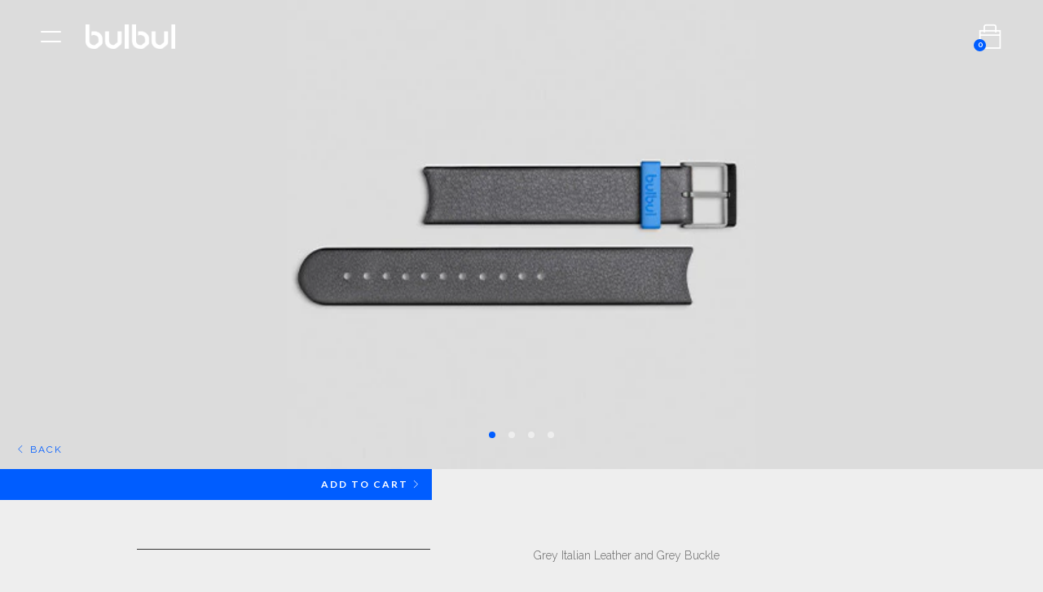

--- FILE ---
content_type: text/html; charset=utf-8
request_url: https://bulbulwatches.com/collections/straps-for-facette/products/facette-strap-02
body_size: 14434
content:
<!DOCTYPE html>
<html lang="en">
  <!--[if lt IE 7]><html class="no-js lt-ie9 lt-ie8 lt-ie7" lang="en"> <![endif]-->
  <!--[if IE 7]><html class="no-js lt-ie9 lt-ie8" lang="en"> <![endif]-->
  <!--[if IE 8]><html class="no-js lt-ie9" lang="en"> <![endif]-->
  <!--[if IE 9 ]><html class="ie9 no-js"> <![endif]-->
  <!--[if (gt IE 9)|!(IE)]><!--> <html class="no-js"> <!--<![endif]--> 

  <head>

    <meta charset="utf-8">
    <link rel="canonical" href="https://bulbulwatches.com/products/facette-strap-02" />
    <meta name="viewport" content="width=device-width, initial-scale=1.0, maximum-scale=1.0" />
	<meta name="google-site-verification" content="hqDfjQh49DCjwAeM5mq95XltNudCaqMo1LXh6AOvp_Q" />

    
    <title>
      Strap for Facette 02 &ndash; Bulbul
    </title>

    
    <meta name="description" content="Grey Italian Leather and Grey Buckle" />
    

    <!--[if IE]><meta http-equiv='X-UA-Compatible' content='IE=edge,chrome=1'><![endif]-->
    <link rel="shortcut icon" href="//bulbulwatches.com/cdn/shop/t/9/assets/favicon.png?v=97155308125448073561551188982">

    <script>window.performance && window.performance.mark && window.performance.mark('shopify.content_for_header.start');</script><meta id="shopify-digital-wallet" name="shopify-digital-wallet" content="/2255439/digital_wallets/dialog">
<meta name="shopify-checkout-api-token" content="032b59633027460e0c5979dc9e273928">
<meta id="in-context-paypal-metadata" data-shop-id="2255439" data-venmo-supported="false" data-environment="production" data-locale="en_US" data-paypal-v4="true" data-currency="EUR">
<link rel="alternate" type="application/json+oembed" href="https://bulbulwatches.com/products/facette-strap-02.oembed">
<script async="async" src="/checkouts/internal/preloads.js?locale=en-DE"></script>
<script id="shopify-features" type="application/json">{"accessToken":"032b59633027460e0c5979dc9e273928","betas":["rich-media-storefront-analytics"],"domain":"bulbulwatches.com","predictiveSearch":true,"shopId":2255439,"locale":"en"}</script>
<script>var Shopify = Shopify || {};
Shopify.shop = "bulbul.myshopify.com";
Shopify.locale = "en";
Shopify.currency = {"active":"EUR","rate":"1.0"};
Shopify.country = "DE";
Shopify.theme = {"name":"Feb 2019 BulBul by Visibly.dk","id":33422213195,"schema_name":null,"schema_version":null,"theme_store_id":null,"role":"main"};
Shopify.theme.handle = "null";
Shopify.theme.style = {"id":null,"handle":null};
Shopify.cdnHost = "bulbulwatches.com/cdn";
Shopify.routes = Shopify.routes || {};
Shopify.routes.root = "/";</script>
<script type="module">!function(o){(o.Shopify=o.Shopify||{}).modules=!0}(window);</script>
<script>!function(o){function n(){var o=[];function n(){o.push(Array.prototype.slice.apply(arguments))}return n.q=o,n}var t=o.Shopify=o.Shopify||{};t.loadFeatures=n(),t.autoloadFeatures=n()}(window);</script>
<script id="shop-js-analytics" type="application/json">{"pageType":"product"}</script>
<script defer="defer" async type="module" src="//bulbulwatches.com/cdn/shopifycloud/shop-js/modules/v2/client.init-shop-cart-sync_BdyHc3Nr.en.esm.js"></script>
<script defer="defer" async type="module" src="//bulbulwatches.com/cdn/shopifycloud/shop-js/modules/v2/chunk.common_Daul8nwZ.esm.js"></script>
<script type="module">
  await import("//bulbulwatches.com/cdn/shopifycloud/shop-js/modules/v2/client.init-shop-cart-sync_BdyHc3Nr.en.esm.js");
await import("//bulbulwatches.com/cdn/shopifycloud/shop-js/modules/v2/chunk.common_Daul8nwZ.esm.js");

  window.Shopify.SignInWithShop?.initShopCartSync?.({"fedCMEnabled":true,"windoidEnabled":true});

</script>
<script>(function() {
  var isLoaded = false;
  function asyncLoad() {
    if (isLoaded) return;
    isLoaded = true;
    var urls = ["https:\/\/a.mailmunch.co\/widgets\/site-600199-f80bc302da3294b32aa5c1ebc036f88a8bb94730.js?shop=bulbul.myshopify.com","https:\/\/intg.snapchat.com\/shopify\/shopify-scevent.js?id=5a3bd3f2-1295-4569-bece-18f5bc0cae12\u0026shop=bulbul.myshopify.com","https:\/\/static.klaviyo.com\/onsite\/js\/klaviyo.js?company_id=RDpidL\u0026shop=bulbul.myshopify.com","https:\/\/static.klaviyo.com\/onsite\/js\/klaviyo.js?company_id=RDpidL\u0026shop=bulbul.myshopify.com","https:\/\/cdn.shopify.com\/s\/files\/1\/0360\/5482\/7145\/t\/28\/assets\/booster_currency.js?v=1614789308\u0026shop=bulbul.myshopify.com","https:\/\/cdn.shopify.com\/s\/files\/1\/0360\/5482\/7145\/t\/28\/assets\/booster_currency.js?v=1614789308\u0026shop=bulbul.myshopify.com"];
    for (var i = 0; i < urls.length; i++) {
      var s = document.createElement('script');
      s.type = 'text/javascript';
      s.async = true;
      s.src = urls[i];
      var x = document.getElementsByTagName('script')[0];
      x.parentNode.insertBefore(s, x);
    }
  };
  if(window.attachEvent) {
    window.attachEvent('onload', asyncLoad);
  } else {
    window.addEventListener('load', asyncLoad, false);
  }
})();</script>
<script id="__st">var __st={"a":2255439,"offset":3600,"reqid":"e7f96e29-9214-4968-8cb2-5b31dc73eda6-1769024961","pageurl":"bulbulwatches.com\/collections\/straps-for-facette\/products\/facette-strap-02","u":"41753785ea8a","p":"product","rtyp":"product","rid":8243153219};</script>
<script>window.ShopifyPaypalV4VisibilityTracking = true;</script>
<script id="captcha-bootstrap">!function(){'use strict';const t='contact',e='account',n='new_comment',o=[[t,t],['blogs',n],['comments',n],[t,'customer']],c=[[e,'customer_login'],[e,'guest_login'],[e,'recover_customer_password'],[e,'create_customer']],r=t=>t.map((([t,e])=>`form[action*='/${t}']:not([data-nocaptcha='true']) input[name='form_type'][value='${e}']`)).join(','),a=t=>()=>t?[...document.querySelectorAll(t)].map((t=>t.form)):[];function s(){const t=[...o],e=r(t);return a(e)}const i='password',u='form_key',d=['recaptcha-v3-token','g-recaptcha-response','h-captcha-response',i],f=()=>{try{return window.sessionStorage}catch{return}},m='__shopify_v',_=t=>t.elements[u];function p(t,e,n=!1){try{const o=window.sessionStorage,c=JSON.parse(o.getItem(e)),{data:r}=function(t){const{data:e,action:n}=t;return t[m]||n?{data:e,action:n}:{data:t,action:n}}(c);for(const[e,n]of Object.entries(r))t.elements[e]&&(t.elements[e].value=n);n&&o.removeItem(e)}catch(o){console.error('form repopulation failed',{error:o})}}const l='form_type',E='cptcha';function T(t){t.dataset[E]=!0}const w=window,h=w.document,L='Shopify',v='ce_forms',y='captcha';let A=!1;((t,e)=>{const n=(g='f06e6c50-85a8-45c8-87d0-21a2b65856fe',I='https://cdn.shopify.com/shopifycloud/storefront-forms-hcaptcha/ce_storefront_forms_captcha_hcaptcha.v1.5.2.iife.js',D={infoText:'Protected by hCaptcha',privacyText:'Privacy',termsText:'Terms'},(t,e,n)=>{const o=w[L][v],c=o.bindForm;if(c)return c(t,g,e,D).then(n);var r;o.q.push([[t,g,e,D],n]),r=I,A||(h.body.append(Object.assign(h.createElement('script'),{id:'captcha-provider',async:!0,src:r})),A=!0)});var g,I,D;w[L]=w[L]||{},w[L][v]=w[L][v]||{},w[L][v].q=[],w[L][y]=w[L][y]||{},w[L][y].protect=function(t,e){n(t,void 0,e),T(t)},Object.freeze(w[L][y]),function(t,e,n,w,h,L){const[v,y,A,g]=function(t,e,n){const i=e?o:[],u=t?c:[],d=[...i,...u],f=r(d),m=r(i),_=r(d.filter((([t,e])=>n.includes(e))));return[a(f),a(m),a(_),s()]}(w,h,L),I=t=>{const e=t.target;return e instanceof HTMLFormElement?e:e&&e.form},D=t=>v().includes(t);t.addEventListener('submit',(t=>{const e=I(t);if(!e)return;const n=D(e)&&!e.dataset.hcaptchaBound&&!e.dataset.recaptchaBound,o=_(e),c=g().includes(e)&&(!o||!o.value);(n||c)&&t.preventDefault(),c&&!n&&(function(t){try{if(!f())return;!function(t){const e=f();if(!e)return;const n=_(t);if(!n)return;const o=n.value;o&&e.removeItem(o)}(t);const e=Array.from(Array(32),(()=>Math.random().toString(36)[2])).join('');!function(t,e){_(t)||t.append(Object.assign(document.createElement('input'),{type:'hidden',name:u})),t.elements[u].value=e}(t,e),function(t,e){const n=f();if(!n)return;const o=[...t.querySelectorAll(`input[type='${i}']`)].map((({name:t})=>t)),c=[...d,...o],r={};for(const[a,s]of new FormData(t).entries())c.includes(a)||(r[a]=s);n.setItem(e,JSON.stringify({[m]:1,action:t.action,data:r}))}(t,e)}catch(e){console.error('failed to persist form',e)}}(e),e.submit())}));const S=(t,e)=>{t&&!t.dataset[E]&&(n(t,e.some((e=>e===t))),T(t))};for(const o of['focusin','change'])t.addEventListener(o,(t=>{const e=I(t);D(e)&&S(e,y())}));const B=e.get('form_key'),M=e.get(l),P=B&&M;t.addEventListener('DOMContentLoaded',(()=>{const t=y();if(P)for(const e of t)e.elements[l].value===M&&p(e,B);[...new Set([...A(),...v().filter((t=>'true'===t.dataset.shopifyCaptcha))])].forEach((e=>S(e,t)))}))}(h,new URLSearchParams(w.location.search),n,t,e,['guest_login'])})(!0,!0)}();</script>
<script integrity="sha256-4kQ18oKyAcykRKYeNunJcIwy7WH5gtpwJnB7kiuLZ1E=" data-source-attribution="shopify.loadfeatures" defer="defer" src="//bulbulwatches.com/cdn/shopifycloud/storefront/assets/storefront/load_feature-a0a9edcb.js" crossorigin="anonymous"></script>
<script data-source-attribution="shopify.dynamic_checkout.dynamic.init">var Shopify=Shopify||{};Shopify.PaymentButton=Shopify.PaymentButton||{isStorefrontPortableWallets:!0,init:function(){window.Shopify.PaymentButton.init=function(){};var t=document.createElement("script");t.src="https://bulbulwatches.com/cdn/shopifycloud/portable-wallets/latest/portable-wallets.en.js",t.type="module",document.head.appendChild(t)}};
</script>
<script data-source-attribution="shopify.dynamic_checkout.buyer_consent">
  function portableWalletsHideBuyerConsent(e){var t=document.getElementById("shopify-buyer-consent"),n=document.getElementById("shopify-subscription-policy-button");t&&n&&(t.classList.add("hidden"),t.setAttribute("aria-hidden","true"),n.removeEventListener("click",e))}function portableWalletsShowBuyerConsent(e){var t=document.getElementById("shopify-buyer-consent"),n=document.getElementById("shopify-subscription-policy-button");t&&n&&(t.classList.remove("hidden"),t.removeAttribute("aria-hidden"),n.addEventListener("click",e))}window.Shopify?.PaymentButton&&(window.Shopify.PaymentButton.hideBuyerConsent=portableWalletsHideBuyerConsent,window.Shopify.PaymentButton.showBuyerConsent=portableWalletsShowBuyerConsent);
</script>
<script data-source-attribution="shopify.dynamic_checkout.cart.bootstrap">document.addEventListener("DOMContentLoaded",(function(){function t(){return document.querySelector("shopify-accelerated-checkout-cart, shopify-accelerated-checkout")}if(t())Shopify.PaymentButton.init();else{new MutationObserver((function(e,n){t()&&(Shopify.PaymentButton.init(),n.disconnect())})).observe(document.body,{childList:!0,subtree:!0})}}));
</script>
<link id="shopify-accelerated-checkout-styles" rel="stylesheet" media="screen" href="https://bulbulwatches.com/cdn/shopifycloud/portable-wallets/latest/accelerated-checkout-backwards-compat.css" crossorigin="anonymous">
<style id="shopify-accelerated-checkout-cart">
        #shopify-buyer-consent {
  margin-top: 1em;
  display: inline-block;
  width: 100%;
}

#shopify-buyer-consent.hidden {
  display: none;
}

#shopify-subscription-policy-button {
  background: none;
  border: none;
  padding: 0;
  text-decoration: underline;
  font-size: inherit;
  cursor: pointer;
}

#shopify-subscription-policy-button::before {
  box-shadow: none;
}

      </style>

<script>window.performance && window.performance.mark && window.performance.mark('shopify.content_for_header.end');</script>

    <!-- CSS -->
    <link href='//fonts.googleapis.com/css?family=Lato:400,300,700' rel='stylesheet' type='text/css'>
    <link href='//fonts.googleapis.com/css?family=Raleway:400,300,500,600,700' rel='stylesheet' type='text/css'>
    <link href="//maxcdn.bootstrapcdn.com/font-awesome/4.6.0/css/font-awesome.min.css" rel="stylesheet">

    <link href="//bulbulwatches.com/cdn/shop/t/9/assets/plugins.css?v=147319929152719415571551189001" rel="stylesheet" type="text/css" media="all" />
    <link href="//bulbulwatches.com/cdn/shop/t/9/assets/style.css?v=93372595631350229181562673190" rel="stylesheet" type="text/css" media="all" />
    <link href="//bulbulwatches.com/cdn/shop/t/9/assets/ie.css?v=57303139665899733351551188990" rel="stylesheet" type="text/css" media="all" />

    <script src="//code.jquery.com/jquery-latest.min.js" type="text/javascript"></script>

    <script src="//bulbulwatches.com/cdn/shopifycloud/storefront/assets/themes_support/shopify_common-5f594365.js" type="text/javascript"></script>
    

    <script src="//bulbulwatches.com/cdn/shopifycloud/storefront/assets/themes_support/option_selection-b017cd28.js" type="text/javascript"></script>


  
<script src="https://cdn.shopify.com/extensions/a9a32278-85fd-435d-a2e4-15afbc801656/nova-multi-currency-converter-1/assets/nova-cur-app-embed.js" type="text/javascript" defer="defer"></script>
<link href="https://cdn.shopify.com/extensions/a9a32278-85fd-435d-a2e4-15afbc801656/nova-multi-currency-converter-1/assets/nova-cur.css" rel="stylesheet" type="text/css" media="all">
<meta property="og:image" content="https://cdn.shopify.com/s/files/1/0225/5439/products/F_02.jpg?v=1472627998" />
<meta property="og:image:secure_url" content="https://cdn.shopify.com/s/files/1/0225/5439/products/F_02.jpg?v=1472627998" />
<meta property="og:image:width" content="377" />
<meta property="og:image:height" content="377" />
<link href="https://monorail-edge.shopifysvc.com" rel="dns-prefetch">
<script>(function(){if ("sendBeacon" in navigator && "performance" in window) {try {var session_token_from_headers = performance.getEntriesByType('navigation')[0].serverTiming.find(x => x.name == '_s').description;} catch {var session_token_from_headers = undefined;}var session_cookie_matches = document.cookie.match(/_shopify_s=([^;]*)/);var session_token_from_cookie = session_cookie_matches && session_cookie_matches.length === 2 ? session_cookie_matches[1] : "";var session_token = session_token_from_headers || session_token_from_cookie || "";function handle_abandonment_event(e) {var entries = performance.getEntries().filter(function(entry) {return /monorail-edge.shopifysvc.com/.test(entry.name);});if (!window.abandonment_tracked && entries.length === 0) {window.abandonment_tracked = true;var currentMs = Date.now();var navigation_start = performance.timing.navigationStart;var payload = {shop_id: 2255439,url: window.location.href,navigation_start,duration: currentMs - navigation_start,session_token,page_type: "product"};window.navigator.sendBeacon("https://monorail-edge.shopifysvc.com/v1/produce", JSON.stringify({schema_id: "online_store_buyer_site_abandonment/1.1",payload: payload,metadata: {event_created_at_ms: currentMs,event_sent_at_ms: currentMs}}));}}window.addEventListener('pagehide', handle_abandonment_event);}}());</script>
<script id="web-pixels-manager-setup">(function e(e,d,r,n,o){if(void 0===o&&(o={}),!Boolean(null===(a=null===(i=window.Shopify)||void 0===i?void 0:i.analytics)||void 0===a?void 0:a.replayQueue)){var i,a;window.Shopify=window.Shopify||{};var t=window.Shopify;t.analytics=t.analytics||{};var s=t.analytics;s.replayQueue=[],s.publish=function(e,d,r){return s.replayQueue.push([e,d,r]),!0};try{self.performance.mark("wpm:start")}catch(e){}var l=function(){var e={modern:/Edge?\/(1{2}[4-9]|1[2-9]\d|[2-9]\d{2}|\d{4,})\.\d+(\.\d+|)|Firefox\/(1{2}[4-9]|1[2-9]\d|[2-9]\d{2}|\d{4,})\.\d+(\.\d+|)|Chrom(ium|e)\/(9{2}|\d{3,})\.\d+(\.\d+|)|(Maci|X1{2}).+ Version\/(15\.\d+|(1[6-9]|[2-9]\d|\d{3,})\.\d+)([,.]\d+|)( \(\w+\)|)( Mobile\/\w+|) Safari\/|Chrome.+OPR\/(9{2}|\d{3,})\.\d+\.\d+|(CPU[ +]OS|iPhone[ +]OS|CPU[ +]iPhone|CPU IPhone OS|CPU iPad OS)[ +]+(15[._]\d+|(1[6-9]|[2-9]\d|\d{3,})[._]\d+)([._]\d+|)|Android:?[ /-](13[3-9]|1[4-9]\d|[2-9]\d{2}|\d{4,})(\.\d+|)(\.\d+|)|Android.+Firefox\/(13[5-9]|1[4-9]\d|[2-9]\d{2}|\d{4,})\.\d+(\.\d+|)|Android.+Chrom(ium|e)\/(13[3-9]|1[4-9]\d|[2-9]\d{2}|\d{4,})\.\d+(\.\d+|)|SamsungBrowser\/([2-9]\d|\d{3,})\.\d+/,legacy:/Edge?\/(1[6-9]|[2-9]\d|\d{3,})\.\d+(\.\d+|)|Firefox\/(5[4-9]|[6-9]\d|\d{3,})\.\d+(\.\d+|)|Chrom(ium|e)\/(5[1-9]|[6-9]\d|\d{3,})\.\d+(\.\d+|)([\d.]+$|.*Safari\/(?![\d.]+ Edge\/[\d.]+$))|(Maci|X1{2}).+ Version\/(10\.\d+|(1[1-9]|[2-9]\d|\d{3,})\.\d+)([,.]\d+|)( \(\w+\)|)( Mobile\/\w+|) Safari\/|Chrome.+OPR\/(3[89]|[4-9]\d|\d{3,})\.\d+\.\d+|(CPU[ +]OS|iPhone[ +]OS|CPU[ +]iPhone|CPU IPhone OS|CPU iPad OS)[ +]+(10[._]\d+|(1[1-9]|[2-9]\d|\d{3,})[._]\d+)([._]\d+|)|Android:?[ /-](13[3-9]|1[4-9]\d|[2-9]\d{2}|\d{4,})(\.\d+|)(\.\d+|)|Mobile Safari.+OPR\/([89]\d|\d{3,})\.\d+\.\d+|Android.+Firefox\/(13[5-9]|1[4-9]\d|[2-9]\d{2}|\d{4,})\.\d+(\.\d+|)|Android.+Chrom(ium|e)\/(13[3-9]|1[4-9]\d|[2-9]\d{2}|\d{4,})\.\d+(\.\d+|)|Android.+(UC? ?Browser|UCWEB|U3)[ /]?(15\.([5-9]|\d{2,})|(1[6-9]|[2-9]\d|\d{3,})\.\d+)\.\d+|SamsungBrowser\/(5\.\d+|([6-9]|\d{2,})\.\d+)|Android.+MQ{2}Browser\/(14(\.(9|\d{2,})|)|(1[5-9]|[2-9]\d|\d{3,})(\.\d+|))(\.\d+|)|K[Aa][Ii]OS\/(3\.\d+|([4-9]|\d{2,})\.\d+)(\.\d+|)/},d=e.modern,r=e.legacy,n=navigator.userAgent;return n.match(d)?"modern":n.match(r)?"legacy":"unknown"}(),u="modern"===l?"modern":"legacy",c=(null!=n?n:{modern:"",legacy:""})[u],f=function(e){return[e.baseUrl,"/wpm","/b",e.hashVersion,"modern"===e.buildTarget?"m":"l",".js"].join("")}({baseUrl:d,hashVersion:r,buildTarget:u}),m=function(e){var d=e.version,r=e.bundleTarget,n=e.surface,o=e.pageUrl,i=e.monorailEndpoint;return{emit:function(e){var a=e.status,t=e.errorMsg,s=(new Date).getTime(),l=JSON.stringify({metadata:{event_sent_at_ms:s},events:[{schema_id:"web_pixels_manager_load/3.1",payload:{version:d,bundle_target:r,page_url:o,status:a,surface:n,error_msg:t},metadata:{event_created_at_ms:s}}]});if(!i)return console&&console.warn&&console.warn("[Web Pixels Manager] No Monorail endpoint provided, skipping logging."),!1;try{return self.navigator.sendBeacon.bind(self.navigator)(i,l)}catch(e){}var u=new XMLHttpRequest;try{return u.open("POST",i,!0),u.setRequestHeader("Content-Type","text/plain"),u.send(l),!0}catch(e){return console&&console.warn&&console.warn("[Web Pixels Manager] Got an unhandled error while logging to Monorail."),!1}}}}({version:r,bundleTarget:l,surface:e.surface,pageUrl:self.location.href,monorailEndpoint:e.monorailEndpoint});try{o.browserTarget=l,function(e){var d=e.src,r=e.async,n=void 0===r||r,o=e.onload,i=e.onerror,a=e.sri,t=e.scriptDataAttributes,s=void 0===t?{}:t,l=document.createElement("script"),u=document.querySelector("head"),c=document.querySelector("body");if(l.async=n,l.src=d,a&&(l.integrity=a,l.crossOrigin="anonymous"),s)for(var f in s)if(Object.prototype.hasOwnProperty.call(s,f))try{l.dataset[f]=s[f]}catch(e){}if(o&&l.addEventListener("load",o),i&&l.addEventListener("error",i),u)u.appendChild(l);else{if(!c)throw new Error("Did not find a head or body element to append the script");c.appendChild(l)}}({src:f,async:!0,onload:function(){if(!function(){var e,d;return Boolean(null===(d=null===(e=window.Shopify)||void 0===e?void 0:e.analytics)||void 0===d?void 0:d.initialized)}()){var d=window.webPixelsManager.init(e)||void 0;if(d){var r=window.Shopify.analytics;r.replayQueue.forEach((function(e){var r=e[0],n=e[1],o=e[2];d.publishCustomEvent(r,n,o)})),r.replayQueue=[],r.publish=d.publishCustomEvent,r.visitor=d.visitor,r.initialized=!0}}},onerror:function(){return m.emit({status:"failed",errorMsg:"".concat(f," has failed to load")})},sri:function(e){var d=/^sha384-[A-Za-z0-9+/=]+$/;return"string"==typeof e&&d.test(e)}(c)?c:"",scriptDataAttributes:o}),m.emit({status:"loading"})}catch(e){m.emit({status:"failed",errorMsg:(null==e?void 0:e.message)||"Unknown error"})}}})({shopId: 2255439,storefrontBaseUrl: "https://bulbulwatches.com",extensionsBaseUrl: "https://extensions.shopifycdn.com/cdn/shopifycloud/web-pixels-manager",monorailEndpoint: "https://monorail-edge.shopifysvc.com/unstable/produce_batch",surface: "storefront-renderer",enabledBetaFlags: ["2dca8a86"],webPixelsConfigList: [{"id":"302448963","configuration":"{\"pixel_id\":\"856667247766638\",\"pixel_type\":\"facebook_pixel\",\"metaapp_system_user_token\":\"-\"}","eventPayloadVersion":"v1","runtimeContext":"OPEN","scriptVersion":"ca16bc87fe92b6042fbaa3acc2fbdaa6","type":"APP","apiClientId":2329312,"privacyPurposes":["ANALYTICS","MARKETING","SALE_OF_DATA"],"dataSharingAdjustments":{"protectedCustomerApprovalScopes":["read_customer_address","read_customer_email","read_customer_name","read_customer_personal_data","read_customer_phone"]}},{"id":"172982595","eventPayloadVersion":"v1","runtimeContext":"LAX","scriptVersion":"1","type":"CUSTOM","privacyPurposes":["ANALYTICS"],"name":"Google Analytics tag (migrated)"},{"id":"shopify-app-pixel","configuration":"{}","eventPayloadVersion":"v1","runtimeContext":"STRICT","scriptVersion":"0450","apiClientId":"shopify-pixel","type":"APP","privacyPurposes":["ANALYTICS","MARKETING"]},{"id":"shopify-custom-pixel","eventPayloadVersion":"v1","runtimeContext":"LAX","scriptVersion":"0450","apiClientId":"shopify-pixel","type":"CUSTOM","privacyPurposes":["ANALYTICS","MARKETING"]}],isMerchantRequest: false,initData: {"shop":{"name":"Bulbul","paymentSettings":{"currencyCode":"EUR"},"myshopifyDomain":"bulbul.myshopify.com","countryCode":"DK","storefrontUrl":"https:\/\/bulbulwatches.com"},"customer":null,"cart":null,"checkout":null,"productVariants":[{"price":{"amount":100.0,"currencyCode":"EUR"},"product":{"title":"Strap for Facette 02","vendor":"Bulbul","id":"8243153219","untranslatedTitle":"Strap for Facette 02","url":"\/products\/facette-strap-02","type":"Straps for Facette"},"id":"27008203395","image":{"src":"\/\/bulbulwatches.com\/cdn\/shop\/products\/F_02.jpg?v=1472627998"},"sku":"Strap 02","title":"Default Title","untranslatedTitle":"Default Title"}],"purchasingCompany":null},},"https://bulbulwatches.com/cdn","fcfee988w5aeb613cpc8e4bc33m6693e112",{"modern":"","legacy":""},{"shopId":"2255439","storefrontBaseUrl":"https:\/\/bulbulwatches.com","extensionBaseUrl":"https:\/\/extensions.shopifycdn.com\/cdn\/shopifycloud\/web-pixels-manager","surface":"storefront-renderer","enabledBetaFlags":"[\"2dca8a86\"]","isMerchantRequest":"false","hashVersion":"fcfee988w5aeb613cpc8e4bc33m6693e112","publish":"custom","events":"[[\"page_viewed\",{}],[\"product_viewed\",{\"productVariant\":{\"price\":{\"amount\":100.0,\"currencyCode\":\"EUR\"},\"product\":{\"title\":\"Strap for Facette 02\",\"vendor\":\"Bulbul\",\"id\":\"8243153219\",\"untranslatedTitle\":\"Strap for Facette 02\",\"url\":\"\/products\/facette-strap-02\",\"type\":\"Straps for Facette\"},\"id\":\"27008203395\",\"image\":{\"src\":\"\/\/bulbulwatches.com\/cdn\/shop\/products\/F_02.jpg?v=1472627998\"},\"sku\":\"Strap 02\",\"title\":\"Default Title\",\"untranslatedTitle\":\"Default Title\"}}]]"});</script><script>
  window.ShopifyAnalytics = window.ShopifyAnalytics || {};
  window.ShopifyAnalytics.meta = window.ShopifyAnalytics.meta || {};
  window.ShopifyAnalytics.meta.currency = 'EUR';
  var meta = {"product":{"id":8243153219,"gid":"gid:\/\/shopify\/Product\/8243153219","vendor":"Bulbul","type":"Straps for Facette","handle":"facette-strap-02","variants":[{"id":27008203395,"price":10000,"name":"Strap for Facette 02","public_title":null,"sku":"Strap 02"}],"remote":false},"page":{"pageType":"product","resourceType":"product","resourceId":8243153219,"requestId":"e7f96e29-9214-4968-8cb2-5b31dc73eda6-1769024961"}};
  for (var attr in meta) {
    window.ShopifyAnalytics.meta[attr] = meta[attr];
  }
</script>
<script class="analytics">
  (function () {
    var customDocumentWrite = function(content) {
      var jquery = null;

      if (window.jQuery) {
        jquery = window.jQuery;
      } else if (window.Checkout && window.Checkout.$) {
        jquery = window.Checkout.$;
      }

      if (jquery) {
        jquery('body').append(content);
      }
    };

    var hasLoggedConversion = function(token) {
      if (token) {
        return document.cookie.indexOf('loggedConversion=' + token) !== -1;
      }
      return false;
    }

    var setCookieIfConversion = function(token) {
      if (token) {
        var twoMonthsFromNow = new Date(Date.now());
        twoMonthsFromNow.setMonth(twoMonthsFromNow.getMonth() + 2);

        document.cookie = 'loggedConversion=' + token + '; expires=' + twoMonthsFromNow;
      }
    }

    var trekkie = window.ShopifyAnalytics.lib = window.trekkie = window.trekkie || [];
    if (trekkie.integrations) {
      return;
    }
    trekkie.methods = [
      'identify',
      'page',
      'ready',
      'track',
      'trackForm',
      'trackLink'
    ];
    trekkie.factory = function(method) {
      return function() {
        var args = Array.prototype.slice.call(arguments);
        args.unshift(method);
        trekkie.push(args);
        return trekkie;
      };
    };
    for (var i = 0; i < trekkie.methods.length; i++) {
      var key = trekkie.methods[i];
      trekkie[key] = trekkie.factory(key);
    }
    trekkie.load = function(config) {
      trekkie.config = config || {};
      trekkie.config.initialDocumentCookie = document.cookie;
      var first = document.getElementsByTagName('script')[0];
      var script = document.createElement('script');
      script.type = 'text/javascript';
      script.onerror = function(e) {
        var scriptFallback = document.createElement('script');
        scriptFallback.type = 'text/javascript';
        scriptFallback.onerror = function(error) {
                var Monorail = {
      produce: function produce(monorailDomain, schemaId, payload) {
        var currentMs = new Date().getTime();
        var event = {
          schema_id: schemaId,
          payload: payload,
          metadata: {
            event_created_at_ms: currentMs,
            event_sent_at_ms: currentMs
          }
        };
        return Monorail.sendRequest("https://" + monorailDomain + "/v1/produce", JSON.stringify(event));
      },
      sendRequest: function sendRequest(endpointUrl, payload) {
        // Try the sendBeacon API
        if (window && window.navigator && typeof window.navigator.sendBeacon === 'function' && typeof window.Blob === 'function' && !Monorail.isIos12()) {
          var blobData = new window.Blob([payload], {
            type: 'text/plain'
          });

          if (window.navigator.sendBeacon(endpointUrl, blobData)) {
            return true;
          } // sendBeacon was not successful

        } // XHR beacon

        var xhr = new XMLHttpRequest();

        try {
          xhr.open('POST', endpointUrl);
          xhr.setRequestHeader('Content-Type', 'text/plain');
          xhr.send(payload);
        } catch (e) {
          console.log(e);
        }

        return false;
      },
      isIos12: function isIos12() {
        return window.navigator.userAgent.lastIndexOf('iPhone; CPU iPhone OS 12_') !== -1 || window.navigator.userAgent.lastIndexOf('iPad; CPU OS 12_') !== -1;
      }
    };
    Monorail.produce('monorail-edge.shopifysvc.com',
      'trekkie_storefront_load_errors/1.1',
      {shop_id: 2255439,
      theme_id: 33422213195,
      app_name: "storefront",
      context_url: window.location.href,
      source_url: "//bulbulwatches.com/cdn/s/trekkie.storefront.cd680fe47e6c39ca5d5df5f0a32d569bc48c0f27.min.js"});

        };
        scriptFallback.async = true;
        scriptFallback.src = '//bulbulwatches.com/cdn/s/trekkie.storefront.cd680fe47e6c39ca5d5df5f0a32d569bc48c0f27.min.js';
        first.parentNode.insertBefore(scriptFallback, first);
      };
      script.async = true;
      script.src = '//bulbulwatches.com/cdn/s/trekkie.storefront.cd680fe47e6c39ca5d5df5f0a32d569bc48c0f27.min.js';
      first.parentNode.insertBefore(script, first);
    };
    trekkie.load(
      {"Trekkie":{"appName":"storefront","development":false,"defaultAttributes":{"shopId":2255439,"isMerchantRequest":null,"themeId":33422213195,"themeCityHash":"1874496218009857664","contentLanguage":"en","currency":"EUR","eventMetadataId":"b56a9509-9233-4a96-89fc-24a0a811e4f9"},"isServerSideCookieWritingEnabled":true,"monorailRegion":"shop_domain","enabledBetaFlags":["65f19447"]},"Session Attribution":{},"S2S":{"facebookCapiEnabled":true,"source":"trekkie-storefront-renderer","apiClientId":580111}}
    );

    var loaded = false;
    trekkie.ready(function() {
      if (loaded) return;
      loaded = true;

      window.ShopifyAnalytics.lib = window.trekkie;

      var originalDocumentWrite = document.write;
      document.write = customDocumentWrite;
      try { window.ShopifyAnalytics.merchantGoogleAnalytics.call(this); } catch(error) {};
      document.write = originalDocumentWrite;

      window.ShopifyAnalytics.lib.page(null,{"pageType":"product","resourceType":"product","resourceId":8243153219,"requestId":"e7f96e29-9214-4968-8cb2-5b31dc73eda6-1769024961","shopifyEmitted":true});

      var match = window.location.pathname.match(/checkouts\/(.+)\/(thank_you|post_purchase)/)
      var token = match? match[1]: undefined;
      if (!hasLoggedConversion(token)) {
        setCookieIfConversion(token);
        window.ShopifyAnalytics.lib.track("Viewed Product",{"currency":"EUR","variantId":27008203395,"productId":8243153219,"productGid":"gid:\/\/shopify\/Product\/8243153219","name":"Strap for Facette 02","price":"100.00","sku":"Strap 02","brand":"Bulbul","variant":null,"category":"Straps for Facette","nonInteraction":true,"remote":false},undefined,undefined,{"shopifyEmitted":true});
      window.ShopifyAnalytics.lib.track("monorail:\/\/trekkie_storefront_viewed_product\/1.1",{"currency":"EUR","variantId":27008203395,"productId":8243153219,"productGid":"gid:\/\/shopify\/Product\/8243153219","name":"Strap for Facette 02","price":"100.00","sku":"Strap 02","brand":"Bulbul","variant":null,"category":"Straps for Facette","nonInteraction":true,"remote":false,"referer":"https:\/\/bulbulwatches.com\/collections\/straps-for-facette\/products\/facette-strap-02"});
      }
    });


        var eventsListenerScript = document.createElement('script');
        eventsListenerScript.async = true;
        eventsListenerScript.src = "//bulbulwatches.com/cdn/shopifycloud/storefront/assets/shop_events_listener-3da45d37.js";
        document.getElementsByTagName('head')[0].appendChild(eventsListenerScript);

})();</script>
  <script>
  if (!window.ga || (window.ga && typeof window.ga !== 'function')) {
    window.ga = function ga() {
      (window.ga.q = window.ga.q || []).push(arguments);
      if (window.Shopify && window.Shopify.analytics && typeof window.Shopify.analytics.publish === 'function') {
        window.Shopify.analytics.publish("ga_stub_called", {}, {sendTo: "google_osp_migration"});
      }
      console.error("Shopify's Google Analytics stub called with:", Array.from(arguments), "\nSee https://help.shopify.com/manual/promoting-marketing/pixels/pixel-migration#google for more information.");
    };
    if (window.Shopify && window.Shopify.analytics && typeof window.Shopify.analytics.publish === 'function') {
      window.Shopify.analytics.publish("ga_stub_initialized", {}, {sendTo: "google_osp_migration"});
    }
  }
</script>
<script
  defer
  src="https://bulbulwatches.com/cdn/shopifycloud/perf-kit/shopify-perf-kit-3.0.4.min.js"
  data-application="storefront-renderer"
  data-shop-id="2255439"
  data-render-region="gcp-us-east1"
  data-page-type="product"
  data-theme-instance-id="33422213195"
  data-theme-name=""
  data-theme-version=""
  data-monorail-region="shop_domain"
  data-resource-timing-sampling-rate="10"
  data-shs="true"
  data-shs-beacon="true"
  data-shs-export-with-fetch="true"
  data-shs-logs-sample-rate="1"
  data-shs-beacon-endpoint="https://bulbulwatches.com/api/collect"
></script>
</head>



  <body class=" appear-animate" data-hijacking="off" data-animation="parallax">


    <div class="page-loader">
      <div class="loading-clock"><span></span><span></span></div>
    </div>

    
<header>
  <div class="container-fluid">
    <div class="row">
      <div class="nav-trigger"> 
        <a href="#">

          <div class="hamburger">
            <span></span>
            <span></span>
          </div>

        </a> 
      </div>
      <div class="logo">
        <a href="/"></a>
      </div>
      <div class="cart-icon"><a href="/cart"><i class="ti ti-bag"></i><span class="count">0</span></a></div>
    </div>
  </div>
</header>



<div id="drawer"> 
  <nav>
    <ul>
      
      
      <li>
        
        <a href="/#collection" class="has-dropdown">Collection</a>
        <ul class="dropdown">
          
          
          
          <li>
            <a href="/collections/topo" title="">Topo</a>
          </li>
          
          
          
          
          <li>
            <a href="/collections/pebble" title="">Pebble</a>
          </li>
          
          
          
          
          <li>
            <a href="/collections/facette" title="">Facette</a>
          </li>
          
          
          
          
          <li>
            <a href="/collections/ore" title="">Ore</a>
          </li>
          
          
          
          
          <li>
            <a href="/collections/oblong" title="">Oblong</a>
          </li>
          
          
          
          
          <li>
            <a href="/products/gift-card" title="">Gift Cards</a>
          </li>
          
           
        </ul>
        
      </li>
      
      
      <li>
        
        <a href="/collections/straps-for-pebble">Straps</a>
        
      </li>
      
      
      <li>
        
        <a href="/pages/about">About</a>
        
      </li>
      
      
      <li>
        
        <a href="/pages/stores">Stores</a>
        
      </li>
      
      
      <li>
        
        <a href="/blogs/news">Blog</a>
        
      </li>
      
    </ul>
  </nav>
</div>




    <section id="product-images">

    <div class="slider">

        
        <div class="slide">
            <img src="//bulbulwatches.com/cdn/shop/products/F_02.jpg?v=1472627998" alt="Strap for Facette 02"/>
        </div>

        
            <div class="slide">
                <img src="//bulbulwatches.com/cdn/shopifycloud/storefront/assets/no-image-2048-a2addb12.gif" data-src="//bulbulwatches.com/cdn/shopifycloud/storefront/assets/no-image-2048-a2addb12.gif" class="image-switch"/>
            </div>
            <div class="slide">
                <img src="//bulbulwatches.com/cdn/shopifycloud/storefront/assets/no-image-2048-a2addb12.gif"/>
            </div>
            <div class="slide">
                <img src="//bulbulwatches.com/cdn/shopifycloud/storefront/assets/no-image-2048-a2addb12.gif"/>
            </div>
        

    </div>

</section>

<section id="product" data-midnight="inverted" itemscope itemtype="http://schema.org/Product">

    <meta itemprop="url" content="https://bulbulwatches.com/products/facette-strap-02"/>
    <meta itemprop="image" content="//bulbulwatches.com/cdn/shop/products/F_02.jpg?v=1472627998"/>

    <div class="back">
        <a href="#" onclick="history.back();"><i class="ti ti-angle-left"></i> Back</a>
    </div>

    <form action="/cart/add" method="post" data-productid="8243153219">


        <button type="submit" name="add" id="add" class="button solid">Add to cart
            <i class="ti ti-angle-right"></i>
        </button>


        <div class="container">

            <div class="row">

                <div class="col-md-4 col-md-offset-1">

                    <div class="title" itemprop="name">
                        <h2>







</h2>
                        <h1>








</h1>
                    </div>

                    <p class="punchline">Free worldwide shipping</p>

                    <div id="price"></div>

                    <div id="added">

                        Added to you cart -
                        <a href="/cart">View cart
                            <i class="ti ti-angle-right"></i></a>

                    </div>


                    
                    

                    <div id="product-variants" class="row">
                        <div class="hidden">
                            <select id="product-select" name="id" class="hidden">
                                
                                    <option value="27008203395">Default Title - <span class=money>€100.00</span></option>
                                
                            </select>
                        </div>
                    </div>


                    <div class="icons">
            <span>
              <i class="icon-water"></i>
              5 ATM Water Resistance
            </span>
                        <span>
              <i class="icon-leather"></i>
              Italian Leather
            </span>
                        <span>
              <i class="icon-sapphire"></i>
              Sapphire Glass
            </span>
                        
                            <span>
              <i class="icon-meshband"></i>
              German Steel Band
            </span>
                        
                        <span>
              <i class="icon-watchwork"></i>
              Swiss Movement
            </span>
                        <div class="clearfix"></div>
                    </div>

                    <div class="clearfix"></div>

                </div>

                <div class="col-md-5 col-md-offset-1">

                    <div class="description" itemprop="description">

                        <meta charset="utf-8"><span>Grey Italian Leather and Grey Buckle</span>

                    </div>

                </div>

            </div>

        </div>

    </form>

</section>










<section id="related">

  <div class="container">

    <div class="col-md-8 col-md-offset-2">
      <h2 class="large-title">Related</h2>    
    </div>

    <div class="row products">

      

      
      

      
      
      
      
<!-- item -->
<div class="col-md-4 col-sm-6 item" id="product-27008028483">

  <a href="/collections/straps-for-facette/products/facette-strap-1">
    <img src="//bulbulwatches.com/cdn/shop/products/F_01_1024x1024.jpg?v=1472627819" alt="Strap for Facette 01" />
    
    <img src="//bulbulwatches.com/cdn/shop/products/F_01_1024x1024.jpg?v=1472627819" alt="" />
    
  </a>

  <a href="/collections/straps-for-facette/products/facette-strap-1" class="view-more">Buy now <i class="ti ti-angle-right"></i></a>

  <div class="details">
    <div class="title"><a href="/collections/straps-for-facette/products/facette-strap-1">Strap for Facette 01</a></div>
    <div class="price"><span class=money>€100.00</span> </div>
  </div>

</div>
      
      
      
      
      
      
      
      
      
      
<!-- item -->
<div class="col-md-4 col-sm-6 item" id="product-27008409859">

  <a href="/collections/straps-for-facette/products/facette-strap-05">
    <img src="//bulbulwatches.com/cdn/shop/products/F_05_1024x1024.jpg?v=1472628182" alt="Strap for Facette 05" />
    
    <img src="//bulbulwatches.com/cdn/shop/products/F_05_1024x1024.jpg?v=1472628182" alt="" />
    
  </a>

  <a href="/collections/straps-for-facette/products/facette-strap-05" class="view-more">Buy now <i class="ti ti-angle-right"></i></a>

  <div class="details">
    <div class="title"><a href="/collections/straps-for-facette/products/facette-strap-05">Strap for Facette 05</a></div>
    <div class="price"><span class=money>€100.00</span> </div>
  </div>

</div>
      
      
      
      
      
      
<!-- item -->
<div class="col-md-4 col-sm-6 item" id="product-30090838659">

  <a href="/collections/straps-for-facette/products/facette-strap-07">
    <img src="//bulbulwatches.com/cdn/shop/products/F_07_1024x1024.jpg?v=1476966900" alt="Strap for Facette 07" />
    
    <img src="//bulbulwatches.com/cdn/shop/products/F_07_1024x1024.jpg?v=1476966900" alt="" />
    
  </a>

  <a href="/collections/straps-for-facette/products/facette-strap-07" class="view-more">Buy now <i class="ti ti-angle-right"></i></a>

  <div class="details">
    <div class="title"><a href="/collections/straps-for-facette/products/facette-strap-07">Strap for Facette 07</a></div>
    <div class="price"><span class=money>€100.00</span> </div>
  </div>

</div>
      
      
            

    </div>

  </div>

</section>






<script>  
var selectCallback = function(variant, selector) {
 
    if (variant) {

            if (variant.available) {
                // Selected a valid variant that is available.
              	jQuery('#add').removeClass('disabled').removeAttr('disabled').val('Add to cart').fadeTo(200, 1); // remove unavailable class from add-to-cart button, and re-enable button
            } else {
                // Variant is sold out.
                jQuery('#add').val('Sold out').addClass('disabled').attr('disabled', 'disabled').fadeTo(200, 0.5);
            }

            // Whether the variant is in stock or not, we can update the price and compare at price.
            if (variant.compare_at_price > variant.price) {
                jQuery('#price').html('<span class="price">' + Shopify.formatMoney(variant.price, "<span class=money>€{{amount}}</span>") + '</span>' + '<span class="compare-price">' + Shopify.formatMoney(variant.compare_at_price, "<span class=money>€{{amount}}</span>") + '</span>'); // update price field
            } else {
                jQuery('#price').html('<span class="price">' + Shopify.formatMoney(variant.price, "<span class=money>€{{amount}}</span>") + '</span>'); // update price field
            }
                                                                                  
      
        } else {
            // variant doesn't exist.
            jQuery('#add').val('Sold out').addClass('disabled').attr('disabled', 'disabled').fadeTo(200, 0.5); // set add-to-cart button to unavailable class and disable button 
        }
                                 
    };

    $(document).ready(function(){                

      new Shopify.OptionSelectors("product-select", {
          product: {"id":8243153219,"title":"Strap for Facette 02","handle":"facette-strap-02","description":"\u003cmeta charset=\"utf-8\"\u003e\u003cspan\u003eGrey Italian Leather and Grey Buckle\u003c\/span\u003e","published_at":"2015-04-06T10:16:00+02:00","created_at":"2016-08-31T09:19:31+02:00","vendor":"Bulbul","type":"Straps for Facette","tags":[],"price":10000,"price_min":10000,"price_max":10000,"available":true,"price_varies":false,"compare_at_price":null,"compare_at_price_min":0,"compare_at_price_max":0,"compare_at_price_varies":false,"variants":[{"id":27008203395,"title":"Default Title","option1":"Default Title","option2":null,"option3":null,"sku":"Strap 02","requires_shipping":true,"taxable":true,"featured_image":null,"available":true,"name":"Strap for Facette 02","public_title":null,"options":["Default Title"],"price":10000,"weight":100,"compare_at_price":null,"inventory_quantity":0,"inventory_management":"shopify","inventory_policy":"continue","barcode":"","requires_selling_plan":false,"selling_plan_allocations":[]}],"images":["\/\/bulbulwatches.com\/cdn\/shop\/products\/F_02.jpg?v=1472627998"],"featured_image":"\/\/bulbulwatches.com\/cdn\/shop\/products\/F_02.jpg?v=1472627998","options":["Title"],"media":[{"alt":null,"id":101258756171,"position":1,"preview_image":{"aspect_ratio":1.0,"height":377,"width":377,"src":"\/\/bulbulwatches.com\/cdn\/shop\/products\/F_02.jpg?v=1472627998"},"aspect_ratio":1.0,"height":377,"media_type":"image","src":"\/\/bulbulwatches.com\/cdn\/shop\/products\/F_02.jpg?v=1472627998","width":377}],"requires_selling_plan":false,"selling_plan_groups":[],"content":"\u003cmeta charset=\"utf-8\"\u003e\u003cspan\u003eGrey Italian Leather and Grey Buckle\u003c\/span\u003e"},
          onVariantSelected: selectCallback,
          enableHistoryState: false
      });

      $('.single-option-selector').addClass('input-md');

      // Add label if only one product option and it isn't 'Title'.
      

      // Auto-select first available variant on page load.
       
           
              
                   
                  
                  $('.single-option-selector:eq(0)').val("Default Title").trigger('change'); 
                   
               
          

      
      $('#product-variants').hide(); 
      
            
  });
              

</script>

<script type="text/javascript">
  var _learnq = _learnq || [];

  var item = {
    Name: "Strap for Facette 02",
    ProductID: 8243153219,
    Categories: ["Straps for Facette"],
    ImageURL: "https://bulbulwatches.com/cdn/shop/products/F_02_grande.jpg?v=1472627998",
    URL: "https://bulbulwatches.com/products/facette-strap-02",
    Brand: "Bulbul",
    Price: "\u003cspan class=money\u003e€100.00\u003c\/span\u003e",
    CompareAtPrice: "\u003cspan class=money\u003e€0.00\u003c\/span\u003e"
  };

  _learnq.push(['track', 'Viewed Product', item]);
  _learnq.push(['trackViewedItem', {
    Title: item.Name,
    ItemId: item.ProductID,
    Categories: item.Categories,
    ImageUrl: item.ImageURL,
    Url: item.URL,
    Metadata: {
      Brand: item.Brand,
      Price: item.Price,
      CompareAtPrice: item.CompareAtPrice
    }
  }]);
</script>



    
    
<footer data-midnight="inverted">

  <div class="container">

    <div class="col-md-8 col-md-offset-2">

      <div class="social">

        <a href="https://www.facebook.com/bulbulwatches" target="_blank"><i class="fa fa-facebook"></i></a>
        <a href="https://www.instagram.com/bulbul_watches/" target="_blank"><i class="fa fa-instagram"></i></a>
        <a href="https://twitter.com/bulbul_watches" target="_blank"><i class="fa fa-twitter"></i></a>

      </div>

      <div class="footer-nav">
        

        <ul class="clearlist">
          
          <li><a href="/blogs/news" title="">Blog</a></li>
          
          <li><a href="/pages/contact" title="">Contact</a></li>
          
          <li><a href="/pages/stores" title="">Stores</a></li>
          
          <li><a href="/pages/media" title="">Media</a></li>
          
          <li><a href="/pages/terms-conditions" title="">Terms & Conditions</a></li>
          
          <li><a href="/products/gift-card" title="">Gift Cards</a></li>
          
        </ul>

      </div>

      <img src="//bulbulwatches.com/cdn/shop/t/9/assets/cards.png?v=49086432259795289831551188978" width="150px" style="opacity:.7;" alt="Secure checkout" />

      <p>2026 © BulBul.dk</p>

    </div>

  </div>

</footer>
    

    

    <div id="added-popup" style="display:none;">

  <h3><span>Strap for Facette 02</span> was added.</h3>
  <a onclick="$.fancybox.close()" class="button solid"><span>Shop more</span></a> <a href="/cart" class="button solid"><span>Go to cart</span></a>

</div>


<script>

  /**
 * Module to ajaxify all add to cart forms on the page.
 *
 * Copyright (c) 2014 Caroline Schnapp (11heavens.com)
 * Dual licensed under the MIT and GPL licenses:
 * http://www.opensource.org/licenses/mit-license.php
 * http://www.gnu.org/licenses/gpl.html
 *
 */
  Shopify.AjaxifyCart = (function($) {
    var _config = {
      addToCartBtnLabel: 'Add to cart',
      addedToCartBtnLabel: 'Added to cart',
      addingToCartBtnLabel: 'Adding...',
      soldOutBtnLabel: 'Sold Out',
      howLongTillBtnReturnsToNormal: 3000, // in milliseconds.
      cartCountSelector: '.cart-icon .count',
      cartTotalSelector: '.cart-total',
      shopifyAjaxAddURL: '/cart/add.js',
      shopifyAjaxCartURL: '/cart.js'
    };

    var _init = function() {
      $(document).ready(function() {

        $('form[action="/cart/add"]').submit(function(e) {
          e.preventDefault();
          var addToCartForm = $(this);

          // Disable add to cart button.
          var addToCartBtn = addToCartForm.find('button#add');
          addToCartBtn.html(_config.addingToCartBtnLabel);

          // Add to cart.
          $.ajax({
            url: _config.shopifyAjaxAddURL,
            dataType: 'json',
            type: 'post',
            data: addToCartForm.serialize(),
            success: function(itemData) {

              // Info box
              
              $.fancybox( '#added-popup' );
              
              $('#added').addClass('visible');  

              // Re-enable add to cart button.
              addToCartBtn.html(_config.addedToCartBtnLabel);

              window.setTimeout(function() {
                addToCartBtn.html(_config.addToCartBtnLabel);
              }, _config.howLongTillBtnReturnsToNormal);

              // Update cart count and show cart link.
              $.getJSON(_config.shopifyAjaxCartURL, function(cart) {
                if (_config.cartCountSelector && $(_config.cartCountSelector).size()) {
                  var value = $(_config.cartCountSelector).html() || '0';
                  $(_config.cartCountSelector).html(value.replace(/[0-9]+/, cart.item_count));
				  /* animated the cart count */
                  $('header .cart-icon .count').addClass('animated');  
                }
                if (_config.cartTotalSelector && $(_config.cartTotalSelector).size()) {
                  if (typeof Currency !== 'undefined' && typeof Currency.moneyFormats !== 'undefined') {
                    var newCurrency = '';
                    if ($('[name="currencies"]').size()) {
                      newCurrency = $('[name="currencies"]').val();
                    } else if ($('#currencies span.selected').size()) {
                      newCurrency = $('#currencies span.selected').attr('data-currency');
                    }
                    if (newCurrency) {
                      $(_config.cartTotalSelector).html('<span class=money>' + Shopify.formatMoney(Currency.convert(cart.total_price, "EUR", newCurrency), Currency.money_format[newCurrency]) + '</span>');
                                                                                                                    } else {
                                                                                                                    $(_config.cartTotalSelector).html(Shopify.formatMoney(cart.total_price, "<span class=money>€{{amount}}</span>"));
                                    }
                                } else {
                                    $(_config.cartTotalSelector).html(Shopify.formatMoney(cart.total_price, "<span class=money>€{{amount}}</span>"));
                                                                                          }
                                                                                          };                                                      

                                                                                          });
                                                                      },
                                                                      error: function(XMLHttpRequest) {
                                                                                                                                                      var response = eval('(' + XMLHttpRequest.responseText + ')');
                                                                                                   response = response.description;
                                                                                                   if (response.slice(0, 4) === 'All ') {
                        _showFeedback('error', response.replace('All 1 ', 'All '), addToCartForm);
                        addToCartBtn.removeAttr('disabled').val(_config.soldOutBtnLabel).attr('disabled', 'disabled');
                      } else {
                        _showFeedback('error', '<i class="fa fa-warning"></i> ' + response, addToCartForm);
                        addToCartBtn.removeAttr('disabled').removeClass('disabled').removeClass('inverted').val(addToCartBtn.attr('data-label'));
                      }
                    }
                  });
                  return false;
                });
              });



            };
            return {
            init: function(params) {
            // Configuration
            params = params || {};
                 // Merging with defaults.
                 $.extend(_config, params);
          // Action
          $(function() {
            _init();
          });
        },
                                             getConfig: function() {
          return _config;
        }
      }
                        })(jQuery);

      Shopify.AjaxifyCart.init();

</script>


    <!-- JS -->
    <script src="//bulbulwatches.com/cdn/shop/t/9/assets/plugins.js?v=82513956777347212361551188996" type="text/javascript"></script>
    <script src="//bulbulwatches.com/cdn/shop/t/9/assets/panels.js?v=64232665179056349811551188995" type="text/javascript"></script>
    <script src="//bulbulwatches.com/cdn/shop/t/9/assets/shop.js?v=4911916212323972981551190217" type="text/javascript"></script>
    

  <div id="shopify-block-AYUlMUG1LTDEwRW1TM__1804893150726543839" class="shopify-block shopify-app-block"><!-- BEGIN app snippet: cur-init --><script type="text/javascript" id="nova-cur-app-embed-init">
  window.baCurr = window.baCurr || {};
  window.baCurr.rePeat = function () {};
  window.baCurr.config = {"enabled":false,"auto_loc":true,"ui_style":"default","verified":"false","auto_pref":false,"flag_type":"countryandmoney","lightning":true,"round_dec":0.99,"chosen_cur":[{"USD":"US Dollar (USD)"},{"EUR":"Euro (EUR)"},{"DKK":"Danish Krone (DKK)"}],"flag_theme":"default","night_time":false,"custom_code":"{\"css\":\"\"}","flag_design":"modern","mob_visible":true,"price_hover":false,"round_style":"roundToDecimal","mob_placement":"bottom_left","cart_alert_note":"All orders are processed in [checkout_currency], using the latest exchange rates.","desktop_visible":true,"selector_bg_hex":"#ffffff","cart_alert_state":true,"display_position":"bottom_left","manual_placement":"","money_mouse_show":"false","round_by_default":false,"cart_alert_bg_hex":"#fbf5f5","selector_text_hex":"#1e1e1e","mob_placement_type":"floating","selector_hover_hex":"#ffffff","cart_alert_font_hex":"#1e1e1e","show_all_currencies":false,"mob_manual_placement":"","selector_border_type":"boxShadow","display_position_type":"floating","moneyWithCurrencyFormat":false,"selector_box_shadow_enabled":true};
  window.baCurr.config.money_format = "\u003cspan class=money\u003e€{{amount}}\u003c\/span\u003e";
  window.baCurr.config.money_with_currency_format = "\u003cspan class=money\u003e€{{amount}} EUR\u003c\/span\u003e";
  window.baCurr.config.user_curr = "EUR";
  window.baCurr.config.multi_curr = [];
  
  window.baCurr.config.final_currency = "EUR" || '';
  window.baCurr.config.multi_curr = "EUR".split(',') || '';
</script>
<!-- END app snippet -->


</div></body>
  </html>

--- FILE ---
content_type: text/css
request_url: https://bulbulwatches.com/cdn/shop/t/9/assets/style.css?v=93372595631350229181562673190
body_size: 5561
content:
@font-face{font-family:bulbul;src:url(bulbul1.eot);src:url(bulbul1.eot?#iefix) format("embedded-opentype"),url(bulbul1.woff) format("woff"),url(bulbul1.ttf) format("truetype"),url(bulbul1.svg#bulbul) format("svg");font-weight:400;font-style:normal}[class*=icon-]:before{display:inline-block;font-family:bulbul;font-style:normal;font-weight:400;line-height:1;-webkit-font-smoothing:antialiased;-moz-osx-font-smoothing:grayscale}.icon-water:before{content:"A"}.icon-watchwork:before{content:"B"}.icon-sapphire:before{content:"C"}.icon-meshband:before{content:"D"}.icon-leather:before{content:"E"}*,*:after,*:before{box-sizing:border-box}html,body,div,span,applet,object,iframe,h1,h2,h3,h4,h5,h6,p,blockquote,pre,a,abbr,acronym,address,big,cite,code,del,dfn,em,img,ins,kbd,q,s,samp,small,strike,strong,sub,sup,tt,var,b,u,i,center,dl,dt,dd,ol,ul,li,fieldset,form,label,legend,table,caption,tbody,tfoot,thead,tr,th,td,article,aside,canvas,details,embed,figure,figcaption,footer,header,hgroup,menu,nav,output,ruby,section,summary,time,mark,audio,video{margin:0;padding:0;border:0;font-size:100%;font:inherit;vertical-align:baseline}article,aside,details,figcaption,figure,footer,header,hgroup,menu,nav,section{display:block}body{line-height:1}ol,ul{list-style:none}blockquote,q{quotes:none}blockquote:before,blockquote:after,q:before,q:after{content:"";content:none}table{border-collapse:collapse;border-spacing:0}img{max-width:100%}strong,b{font-weight:700}a,a:hover,a:active,a:focus{text-decoration:none;transition:all .25s;-webkit-transition:all .25s}body{font-size:13px;font-family:Raleway,sans-serif;color:#666;background-color:#eee;-webkit-font-smoothing:antialiased;-moz-osx-font-smoothing:grayscale}body:before{content:"mobile";display:none}@media only screen and (min-width: 1050px){body:before{content:"desktop"}}a{color:#005dff}h1,h2,h3,h4{font-weight:700}.large-title{font-weight:300;text-transform:uppercase;font-size:40px;padding:120px 0 50px;overflow:hidden;border-bottom:1px solid #ccc;margin-bottom:30px}@media only screen and (max-width: 768px){.large-title{padding:40px 0;text-align:center}}.button{padding:15px 30px;font-family:Lato,sans-serif;text-transform:uppercase;font-weight:700;color:#005dff;border:1px solid #005dff;background:transparent;transition:all .25s ease-out;-webkit-transition:all .25s ease-out}.button:hover{color:#fff;background:#005dff}.button:active,.button:focus{outline:none}.button.solid{background:#005dff;color:#fff;border:1px solid transparent}.button.solid:hover{background:#999}.button.full{width:100%}.come-in{transform:translateY(150px);animation:come-in .8s ease forwards}.come-in:nth-child(odd){animation-duration:.6s}.already-visible{transform:translateY(0);animation:none}@keyframes come-in{to{transform:translateY(0)}}.page-loader{display:block;width:100%;height:100%;position:fixed;top:0;left:0;background:#dcdcdc;z-index:100000}.loader{width:50px;height:50px;position:absolute;top:50%;left:50%;margin:-25px 0 0 -25px;font-size:10px;text-indent:-12345px;border-top:1px solid rgba(255,255,255,.2);border-right:1px solid rgba(255,255,255,.2);border-bottom:1px solid rgba(255,255,255,.2);border-left:2px solid rgba(255,255,255,1);-webkit-border-radius:50%;-moz-border-radius:50%;border-radius:50%;-webkit-animation:spinner .7s infinite linear;-moz-animation:spinner .7s infinite linear;-ms-animation:spinner .7s infinite linear;-o-animation:spinner .7s infinite linear;animation:spinner .7s infinite linear;z-index:100001}.loading-clock{top:50%;left:50%;margin:-25px;width:50px;height:50px;border:2px solid #005dff;border-radius:100%;position:relative}.loading-clock:before,.loading-clock:after{position:absolute;display:block;content:"";width:1px;left:23.5px;background:#005dff;box-shadow:0 0 2px #0000001a}.loading-clock span:first-child{background:#005dff;width:4px;height:4px;position:absolute;top:50%;left:50%;margin:-2px;border-radius:100%}.loading-clock span:last-child{background:#005dff;width:4px;height:4px;position:absolute;top:18%;right:2px;margin:-2px;border-radius:3px 3px 0 0;transform:rotate(52deg)}@keyframes rotate{0%{transform:rotate(0)}to{transform:rotate(360deg)}}.loading-clock:before{top:-1px;height:25px;transform-origin:0px 24px;animation:rotate .5s infinite linear}.loading-clock:after{top:10px;height:14px;left:23px;transform-origin:.5px 12.5px;animation:rotate 6s infinite linear}@-webkit-keyframes spinner{0%{-webkit-transform:rotate(0deg);-moz-transform:rotate(0deg);-ms-transform:rotate(0deg);-o-transform:rotate(0deg);transform:rotate(0)}to{-webkit-transform:rotate(360deg);-moz-transform:rotate(360deg);-ms-transform:rotate(360deg);-o-transform:rotate(360deg);transform:rotate(360deg)}}@-moz-keyframes spinner{0%{-webkit-transform:rotate(0deg);-moz-transform:rotate(0deg);-ms-transform:rotate(0deg);-o-transform:rotate(0deg);transform:rotate(0)}to{-webkit-transform:rotate(360deg);-moz-transform:rotate(360deg);-ms-transform:rotate(360deg);-o-transform:rotate(360deg);transform:rotate(360deg)}}@-o-keyframes spinner{0%{-webkit-transform:rotate(0deg);-moz-transform:rotate(0deg);-ms-transform:rotate(0deg);-o-transform:rotate(0deg);transform:rotate(0)}to{-webkit-transform:rotate(360deg);-moz-transform:rotate(360deg);-ms-transform:rotate(360deg);-o-transform:rotate(360deg);transform:rotate(360deg)}}@keyframes spinner{0%{-webkit-transform:rotate(0deg);-moz-transform:rotate(0deg);-ms-transform:rotate(0deg);-o-transform:rotate(0deg);transform:rotate(0)}to{-webkit-transform:rotate(360deg);-moz-transform:rotate(360deg);-ms-transform:rotate(360deg);-o-transform:rotate(360deg);transform:rotate(360deg)}}header{width:100%;background:#fff0;position:fixed;top:0;left:0;z-index:9999}header .midnightInner{padding:30px 50px}@media only screen and (max-width: 768px){header .midnightInner{padding:25px}}header a{color:#fff;font-size:30px}header a:hover{color:#005dff}header .nav-trigger{float:left;margin-right:30px}.hamburger{width:25px;height:35px;position:relative;margin:0;-webkit-transform:rotate(0deg);-moz-transform:rotate(0deg);-o-transform:rotate(0deg);transform:rotate(0);-webkit-transition:.5s ease-in-out;-moz-transition:.5s ease-in-out;-o-transition:.5s ease-in-out;transition:.5s ease-in-out;cursor:pointer}.hamburger span{display:block;position:absolute;height:2px;width:100%;background:#fff;border-radius:1px;opacity:1;left:0;-webkit-transform:rotate(0deg);-moz-transform:rotate(0deg);-o-transform:rotate(0deg);transform:rotate(0);-webkit-transition:.25s ease-in-out;-moz-transition:.25s ease-in-out;-o-transition:.25s ease-in-out;transition:.25s ease-in-out}@media only screen and (min-width: 769px){.hamburger:hover span{background:#005dff}}.hamburger span:nth-child(1){top:8px}.hamburger span:nth-child(2){top:20px}.hamburger.open span:nth-child(1){top:15px;-webkit-transform:rotate(135deg);-moz-transform:rotate(135deg);-o-transform:rotate(135deg);transform:rotate(135deg)}.hamburger.open span:nth-child(2){top:15px;-webkit-transform:rotate(-135deg);-moz-transform:rotate(-135deg);-o-transform:rotate(-135deg);transform:rotate(-135deg)}header .logo{float:left}body.home header .logo{display:none}header .logo a{background:url(logo.png) center center no-repeat;background-size:cover;width:110px;height:30px;display:block;opacity:1}header .logo a:hover{background-image:url(logo-blue1.png)}header .cart-icon{float:right;position:relative}header .cart-icon .count{position:absolute;left:-5px;bottom:0;background:#005dff;color:#fff;border-radius:50%;font-size:10px;font-weight:600;text-align:center;width:15px;height:15px;line-height:14px}header .cart-icon .count.animated{animation-name:count;animation-duration:.5s}@keyframes count{50%{width:30px;height:30px;line-height:28px;left:-14px;bottom:-9px}}header .inverted a{color:#005dff}header .inverted a:hover{color:#ccc}header .inverted .hamburger span{background:#005dff}@media only screen and (min-width: 769px){header .inverted .hamburger:hover span{background:#fff}}header .inverted .logo a{background-image:url(logo-blue1.png)}header .inverted .logo a:hover{background-image:url(logo-grey.png)}#drawer{background:#000000d9;width:300px;height:100vh;padding:80px 50px 0;position:fixed;left:-300px;top:0;z-index:999;overflow-y:auto;transition:all .5s cubic-bezier(0,.46,.2,.97);-webkit-transition:all .5s cubic-bezier(0,.46,.2,.97)}#drawer .close-drawer{position:absolute;top:30px;left:30px;color:#fff;font-size:30px}#drawer.open{left:0}#drawer nav ul{margin:0;padding:0}#drawer nav ul li{display:block;list-style:none}#drawer nav ul li a{display:block;padding:40px 0;font-size:12px;letter-spacing:8px;font-weight:400;text-transform:uppercase;color:#fff;position:relative}#drawer nav ul li ul{position:relative}@media only screen and (min-width: 769px){#drawer nav ul li a:hover{color:#005dff}}#drawer nav ul li a:after{content:"";width:70%;height:1px;background:#333;display:block;position:absolute;left:-50px;bottom:0}#drawer nav ul li ul:after{content:"";width:70%;height:1px;background:#333;display:block;position:absolute;left:-50px;bottom:0}#drawer nav ul li ul li a:after{display:none}.stretch_it{white-space:nowrap}.justify{text-align:justify}@media only screen and (max-width: 768px){#drawer{width:100%;left:-100%}}#panels{display:block}@-webkit-keyframes ani-mouse{0%{opacity:1;top:25%}15%{opacity:1;top:65%}50%{opacity:0;top:65%}to{opacity:0;top:25%}}@-moz-keyframes ani-mouse{0%{opacity:1;top:29%}15%{opacity:1;top:50%}50%{opacity:0;top:50%}to{opacity:0;top:29%}}@keyframes ani-mouse{0%{opacity:1;top:29%}15%{opacity:1;top:50%}50%{opacity:0;top:50%}to{opacity:0;top:29%}}.scroll-btn{display:block;position:absolute;left:50%;transform:translate(-50%);bottom:35px;text-align:center}.scroll-btn p{color:#fff;text-transform:uppercase;font-weight:600;font-size:9px;letter-spacing:2px}.scroll-btn .mouse{position:relative;display:block;width:24px;height:42px;margin:0 auto 20px;-webkit-box-sizing:border-box;-moz-box-sizing:border-box;box-sizing:border-box;border:1px solid #FFF;border-radius:23px}.scroll-btn .mouse>*{position:absolute;display:block;top:29%;left:50%;width:5px;height:8px;margin:-4px 0 0 -2px;background:#fff;border-radius:10px;-webkit-animation:ani-mouse 2.5s linear infinite;-moz-animation:ani-mouse 2.5s linear infinite;animation:ani-mouse 2.5s linear infinite}@media only screen and (min-width: 1050px){body[data-hijacking=on]{overflow:hidden}}.cd-section{height:100vh}.cd-section>div{height:100vh}.cd-section>div{background-color:#dcdcdc;background-repeat:no-repeat}.cd-section:first-of-type>div{background-image:url(hero_bg_1.jpg);background-position:center center;background-repeat:no-repeat;background-size:cover}.cd-section .top-hero>div{float:left;position:relative;top:50%;left:50%;transform:translate(-50%) translateY(-50%);-webkit-transform:translateX(-50%) translateY(-50%)}.cd-section .top-hero>div img{width:220px}.cd-section .top-hero>div .slogan{position:absolute;right:-210px;top:-6px;color:#fff;font-size:14px;text-transform:uppercase;line-height:24px;letter-spacing:5px}@media only screen and (max-width: 768px){.cd-section .top-hero>div{text-align:center}.cd-section .top-hero>div img{width:65%}.cd-section .top-hero>div .slogan{display:block;position:relative;text-align:left;padding-left:65px;font-size:15px;line-height:25px;margin-top:30px;left:0}.cd-section{height:700px}.cd-section>div{height:700px}#hero-1{height:700px}#hero-1>div{height:700px}}.cd-section .hero-image{height:100%;margin-left:-15px;background-repeat:no-repeat;background-position:right center;background-size:cover}.cd-section .hero-content{position:relative;top:50%;transform:translateY(-50%)}.hero-content h2{text-transform:uppercase;letter-spacing:25px;font-size:45px;margin-bottom:15px}.hero-content h2 a{color:#666}.hero-content h2 a:hover{color:#005dff}.hero-content p{text-transform:uppercase;letter-spacing:15px;font-size:15px;line-height:35px;margin-bottom:40px}.hero-content .icons span{width:30%;position:relative;float:left;font-size:10px;padding-left:32px;line-height:12px;height:45px}.hero-content .icons span i{font-size:22px;position:absolute;top:1px;left:0}.hero-content .price{display:block;padding:60px 0 0;font-family:Lato,sans-serif;font-size:15px;font-weight:700;letter-spacing:1px;text-transform:uppercase;color:#005dff}.hero-content .shipping{font-size:9px;letter-spacing:1px;text-transform:uppercase}.hero-content .long-btn{background:#005dff;padding:20px;width:85%;color:#fff;text-transform:uppercase;font-size:12px;font-weight:600;font-family:Lato,sans-serif;letter-spacing:1px;position:absolute;right:-130%;white-space:nowrap;bottom:-10px;border-radius:3px 0 0 3px}@media only screen and (min-width: 769px){.hero-content .long-btn.animation{animation-name:btn-animation;animation-duration:1s;animation-delay:.5s;animation-fill-mode:forwards}@keyframes btn-animation{0%{right:-130%}to{right:calc((-100vw / 12 * 1 - 30px))}}.hero-content .long-btn:hover{background:#666}}.hero-content .long-btn i{margin-left:5px;font-size:75%;transition:all .25s;-webkit-transition:all .25s}.hero-content .long-btn:hover i{margin-left:10px}@media only screen and (max-width: 768px){.cd-section .hero-image{height:70%}.cd-section .hero-content{position:relative;top:0;transform:none;padding:30px;background:#f5f5f5;margin-top:-100px;margin-bottom:20px}.hero-content:before{display:none}.hero-content h2{letter-spacing:20px;font-size:35px}.hero-content p{letter-spacing:10px;font-size:14px;line-height:30px;margin-bottom:30px}.hero-content .icons{display:none}.hero-content .price{padding-top:0;font-size:14px}.hero-content .shipping{font-size:8px}.hero-content .long-btn{width:50%;font-size:11px;right:-15px;bottom:28px}}@media only screen and (min-width: 1050px){[data-hijacking=on] .cd-section{opacity:0;visibility:hidden;position:absolute;top:0;left:0;width:100%}[data-hijacking=on] .cd-section>div{visibility:visible}[data-hijacking=off] .cd-section>div{opacity:0}[data-animation=rotate] .cd-section{-webkit-perspective:1800px;-moz-perspective:1800px;perspective:1800px}[data-hijacking=on][data-animation=rotate] .cd-section:not(:first-of-type){-webkit-perspective-origin:center 0;-moz-perspective-origin:center 0;perspective-origin:center 0}[data-animation=scaleDown] .cd-section>div,[data-animation=gallery] .cd-section>div,[data-animation=catch] .cd-section>div{box-shadow:0 0 #191e2e66}[data-animation=opacity] .cd-section.visible>div{z-index:1}}@media only screen and (min-width: 1050px){.cd-section:first-of-type>div:before{display:none}}@media only screen and (min-width: 1050px){.cd-section>div{position:fixed;top:0;left:0;width:100%;-webkit-transform:translateZ(0);-moz-transform:translateZ(0);-ms-transform:translateZ(0);-o-transform:translateZ(0);transform:translateZ(0);-webkit-backface-visibility:hidden;backface-visibility:hidden}[data-hijacking=on] .cd-section>div{position:absolute}[data-animation=rotate] .cd-section>div{-webkit-transform-origin:center bottom;-moz-transform-origin:center bottom;-ms-transform-origin:center bottom;-o-transform-origin:center bottom;transform-origin:center bottom}}.dotstyle{position:fixed;top:50%;left:15px;z-index:99;transform:translateY(-50%);-webkit-transform:translateY(-50%)}.dotstyle ul{position:relative;display:inline-block;margin:0;padding:0;list-style:none;cursor:default;-webkit-touch-callout:none;-webkit-user-select:none;-khtml-user-select:none;-moz-user-select:none;-ms-user-select:none;user-select:none}.dotstyle li{position:relative;display:block;margin:16px 15px;width:8px;height:8px;cursor:pointer}.dotstyle li.active{width:10px;height:10px;left:-1px}.dotstyle li a{top:0;left:0;width:100%;height:100%;outline:none;border-radius:50%;background-color:#ffffff80;border:transparent;text-indent:-999em;cursor:pointer;position:absolute;transition:all .25s}.dotstyle.inverted li a{background:#ccc}.dotstyle li.active a{background:#005dff}.dotstyle li a:focus{outline:none}@media only screen and (max-width: 768px){.dotstyle{display:none}}#collection{background:#dcdcdc;position:relative}.tab-nav{position:relative;z-index:99;margin-bottom:20px;border-bottom:1px solid #ccc;height:40px}.tab-nav a{float:left;display:block;width:25%;text-align:center;text-transform:uppercase;font-size:12px;letter-spacing:3px;color:#666}.tab-nav a.active{color:#005dff;font-weight:700}.tab-nav a.active span{position:relative}.tab-nav a.active span:after{display:none;content:" ";position:absolute;bottom:-8px;left:0;width:calc(100% - 3px);height:1px;background:#005dff}.product-flow{margin-bottom:150px}.product-flow:after{content:"";display:block;clear:both}#news{background:#222;padding:150px 0;position:relative;color:#999}#news h3{color:#fff;font-size:50px;font-weight:300;text-transform:uppercase;letter-spacing:50px;text-align:center}#news a h4{color:#005dff;font-size:16px;line-height:25px;letter-spacing:2px;font-weight:400;text-transform:uppercase;transition:all .25s;-webkit-transition:all .25s}#news a:hover h4{color:#fff}#news .excerpt{font-size:14px;line-height:25px}#news .excerpt img{display:none}#news .read-more{display:block;font-size:12px;text-transform:uppercase;font-weight:600;color:#fff;letter-spacing:2px;margin-top:25px}#news .read-more:hover{color:#005dff}#news .read-more i{font-size:70%;transition:all .25s;-webkit-transition:all .25s}#news .read-more:hover i{margin-left:5px}@media only screen and (max-width: 768px){#news{padding:80px 0}#news h4{margin-top:40px}}#instagram{background:#eee;padding:150px 0;position:relative}#instagram h3{margin-bottom:30px;font-size:20px;font-weight:300;line-height:30px;text-align:center;text-transform:uppercase}#instagram h3 span.blue{color:#005dff}#collection-header{background:#eee}.collection-image{background-size:cover;background-position:center}#collection-header .content{padding:80px 0}#collection-header .content h1{font-size:30px;color:#333;font-weight:300;text-transform:uppercase;letter-spacing:5px;margin-bottom:20px}#collection-header .content p{font-size:14px;line-height:25px;color:#666}#collection-header .image{position:relative;z-index:99;height:450px;background-size:cover;margin-top:450px;box-shadow:0 10px 40px #0000004d}#collection-header .image.animation{animation-name:image-animation;animation-duration:1s;animation-fill-mode:forwards}@keyframes image-animation{0%{margin-top:0}to{margin-top:-250px}}@media only screen and (max-width: 768px){#collection-header .content{padding:40px 0}#collection-header .content h1{font-size:26px}#collection-header .content p{font-size:12px}}#collection{background:#dcdcdc;padding-bottom:100px}.item{position:relative;text-align:center;margin-bottom:5px}.item img{position:relative;display:block;left:0;z-index:9;width:100%;opacity:1;transition:all .25s;-webkit-transition:all .25s;-webkit-backface-visibility:hidden}.item img:last-child:not(:first-child){display:none}@media only screen and (min-width: 769px){.item:not(.strap):hover img:first-child:not(:last-child){display:none}.item:not(.strap) img:last-child:not(:first-child){display:none}.item:not(.strap):hover img:last-child:not(:first-child){display:block}}.item .details{position:relative;z-index:99}.item .title{font-family:Lato,sans-serif;font-weight:700;font-size:10px;letter-spacing:2px;margin-top:-40px;text-transform:uppercase}.item .title a{color:#333}.item .price{font-family:Lato,sans-serif;font-weight:700;font-size:10px;letter-spacing:2px;margin-top:5px;text-transform:uppercase;color:#005dff}.item .view-more{display:none}@media only screen and (min-width: 769px){.item .view-more{display:block;opacity:0;background:#005dff;color:#fff;font-size:10px;font-weight:600;z-index:99;border:none;text-transform:uppercase;letter-spacing:1px;position:absolute;padding:0 10px;top:80%;left:50%;max-height:0;border-radius:2px;transform:translateY(-50%) translate(-50%);transition:all .15s;-webkit-transition:all .15s;-webkit-backface-visibility:hidden}.item .view-more i{font-size:80%}.item:hover .view-more{opacity:1;padding:8px 10px;max-height:100px}}#straps{background:#dcdcdc}#straps .tab-nav .tab-1{margin-left:calc(100% / 6)}.strap .view-more{display:block;opacity:1;background:#005dff;color:#fff;font-size:10px;font-weight:600;border:none;text-transform:uppercase;letter-spacing:1px;position:relative;left:inherit;top:inherit;margin:20px auto;padding:8px 10px;max-height:none;border-radius:2px;transform:none}.strap .view-more:focus{outline:none}.strap .view-more i{font-size:80%}@media only screen and (max-width: 768px){#straps{padding-top:60px}}#product-images{background:#dcdcdc}#product-images .slider{width:100%;text-align:center}#product-images .slider img{max-width:100%}@media only screen and (min-width: 769px){#product-images .slider div:not(.owl-pagination){height:100%}#product-images .slider img{height:100%}}#product{position:relative;background:#eee;padding:80px 0}#product .back{position:absolute;top:-50px;left:0;z-index:99;padding:20px;text-transform:uppercase;font-size:12px;letter-spacing:2px}#product .back i{font-size:85%}@media only screen and (max-width: 768px){#product{padding:60px 0}#product .back{display:none}}#product #add.button{width:100%;font-size:12px;font-weight:600;font-family:Lato,sans-serif;letter-spacing:2px;padding:12px;text-align:right;position:absolute;top:0;left:-100%}#product #add.button.animation{animation-name:add-animation;animation-duration:1s;animation-delay:.5s;animation-fill-mode:forwards}@keyframes add-animation{0%{left:-100%}to{left:calc(-50% - 110px)}}#product #add.button i{font-size:85%}@media only screen and (max-width: 768px){#product #add.button{right:0;padding:15px}@keyframes add-animation{0%{left:-100%}to{left:0}}}#product .title{display:block;height:60px;position:relative}#product .title:after{content:"";display:block;position:absolute;top:18px;height:1px;width:100%;background:#333}#product h1,#product h2{float:left;font-family:Raleway,sans-serif;font-size:35px;color:#333;letter-spacing:20px;font-weight:700;text-transform:uppercase;background:#eee;position:relative;z-index:9}#product h1{float:right;font-family:Lato,sans-serif;font-size:35px;letter-spacing:0;font-weight:300;text-transform:uppercase;padding-left:20px}@media only screen and (max-width: 768px){#product .title{height:50px}#product .title:after{top:14px}#product h1,#product h2{font-size:30px}}#product .punchline{font-weight:300;font-size:12px;line-height:18px;text-transform:uppercase}#product .price{display:block;width:100%;color:#333;text-align:right;font-family:Lato,sans-serif;font-size:30px;font-weight:300;border-top:1px solid #dcdcdc;border-bottom:1px solid #dcdcdc;padding:10px 0;margin:20px 0}#product #added{opacity:0;visibility:hidden;max-height:0;background:transparent;padding:10px 0 10px 10px;font-size:10px;font-weight:600;letter-spacing:1px;text-transform:uppercase;text-align:right;margin-top:-20px;margin-bottom:0;transition:all .25s;-webkit-transition:all .25s}#product #added.visible{opacity:1;visibility:visible;max-height:100px;margin-bottom:20px}#product #added i{font-size:80%}#added-popup{background:transparent;text-align:center;padding:50px 0 70px;font-size:16px;color:#999;width:550px}#added-popup>i{font-size:65px;color:;margin-bottom:20px;display:block}#added-popup h3{margin-bottom:20px;font-size:20px;letter-spacing:2px;color:#fff;line-height:34px}#added-popup h3 span{font-weight:400}#added-popup .button{margin:0 5px;padding:10px 30px;font-size:12px;letter-spacing:2px}@media only screen and (max-width: 768px){#added-popup{width:100%;text-align:center}#added-popup .button{display:block;width:100%;margin-bottom:15px}}#product .icons{margin-bottom:50px}#product .icons span{margin-top:25px}#product .icons span{width:100%;position:relative;float:left;font-size:11px;padding-left:30px;line-height:12px;text-transform:uppercase;letter-spacing:1px}#product .icons span i{font-size:20px;position:absolute;top:-6px;left:0}#product .description{font-weight:300;font-size:14px;line-height:25px;margin-top:14px}#product .description p{margin-bottom:17px}#product .description p strong{font-weight:600;text-transform:uppercase;font-size:80%;letter-spacing:2px}#product .description ul{list-style:inherit;margin-left:16px}#related{background:#dcdcdc;padding:50px 0}#about{background:#dcdcdc}#about h1,#about h2{font-size:35px;line-height:45px;color:#333;font-weight:300;text-transform:uppercase;letter-spacing:5px;margin-bottom:20px;margin-top:150px}#about h2{margin-top:0}#about p{font-size:13px;line-height:25px;color:#666}.family{text-align:center}.family h3{font-size:16px;font-weight:400;text-transform:uppercase;font-family:Lato;color:#333;letter-spacing:4px;margin-bottom:15px}.family p{padding:0 20px}.group{width:100%;height:22px;margin:20px 0 10px;border:1px solid #999;border-top:0;border-radius:0 0 6px 6px}.group-span{color:#333;text-transform:uppercase;font-weight:700;font-size:11px;letter-spacing:2px}.about-image-boxes .left-content,.about-image-boxes .right-content{width:50%;float:left;padding:0 12%;height:550px;text-align:center;color:#eee;background-color:#222;position:relative}.about-image-boxes .divider{height:1px;width:50%;background:#333;position:absolute;bottom:0;left:50%;transform:translate(-50%)}.about-image-boxes .right-content{float:right}.about-image-boxes .left-content .content,.about-image-boxes .right-content .content{position:relative;top:50%;transform:translateY(-50%)}.about-image-boxes h2{font-size:35px;letter-spacing:10px;margin:0 0 30px;color:#fff;text-transform:uppercase}.about-image-boxes p{font-size:10px;line-height:20px;font-family:Lato;letter-spacing:2px}.about-image-boxes .background{background-size:cover;background-position:center}@media only screen and (max-width: 767px){.about-image-boxes .left-content,.about-image-boxes .right-content{width:100%;padding:50px 20px;height:auto}.about-image-boxes .right-content{float:left}.about-image-boxes .left-content .content,.about-image-boxes .right-content .content{position:relative;top:0;transform:none}.about-image-boxes h2{font-size:35px;letter-spacing:3px}.about-image-boxes p{font-size:13px}.about-image-boxes .background{height:300px}}#page{background:#dcdcdc;padding:150px 0}#page h1{font-size:35px;line-height:45px;color:#333;font-weight:300;text-transform:uppercase;letter-spacing:5px;margin-bottom:20px}#page .content{font-size:14px;line-height:25px}#cart{background:#eee;padding:150px 0}#cart h1{font-size:18px;font-weight:400;text-transform:uppercase;letter-spacing:5px;border-bottom:1px solid #dcdcdc;padding-bottom:10px;margin-bottom:25px}.cart-items .image{width:25%;float:left;margin-left:-15px}.cart-items .image img{width:65%}.cart-items .info{width:25%;float:left}.cart-items .cart-item{border-bottom:1px solid #dcdcdc;padding-bottom:25px;margin-bottom:25px;position:relative}.cart-items span{display:block}.cart-item span.title{font-size:13px;font-weight:700;text-transform:uppercase;margin-top:50px;letter-spacing:2px}.cart-items .extra{width:25%;float:left;margin-top:40px}.cart-items .price{width:25%;float:left}.cart-item span.price{font-size:13px;font-family:Lato,sans-serif;font-weight:600;margin-top:50px}.cart-item span.quantity .quantity{width:50px;text-align:center;padding:10px;border:none}.cart-item span.quantity .quantity:focus{outline:none}.cart-item span.quantity button{background:none;border:none;color:#999;margin-left:5px;font-size:12px;transition:all .5s}.cart-item span.quantity button:hover{color:#005dff}.cart-items .cart-item .delete{position:absolute;right:0;top:calc(50% - 15px);transform:translateY(-50%)}.cart-summary .heading{font-size:15px;text-transform:uppercase;margin-bottom:10px;letter-spacing:3px;display:block}.cart-summary .total{font-size:24px;font-weight:600;color:#333;text-align:center;display:block;padding-bottom:20px;font-family:Lato,sans-serif}@media only screen and (max-width: 768px){.cart-items .info{width:53%}.cart-item span.title{margin-top:20px}.cart-items .extra{display:none}.cart-item span.price{margin-top:20px}}#blog{padding:150px 0}#blog .blog-item{margin-bottom:80px}#blog a h2{color:#333;font-size:30px;font-weight:700;text-align:center;transition:all .25s;-webkit-transition:all .25s}#blog a:hover h2{color:#005dff}#blog .date{display:block;width:100%;text-align:center;font-family:Lato,sans-serif;font-size:15px;margin:30px 0}#blog img{width:100%;height:auto;margin-bottom:15px}#blog .excerpt{font-size:15px;line-height:25px}footer{background:#f5f5f5;position:relative;padding:100px 0 50px;color:#999;text-align:center}footer .social a i{font-size:20px;color:#999;border:1px solid #999;border-radius:50%;width:45px;height:45px;line-height:44px;margin:0 5px;transition:all .25s;-webkit-transition:all .25s}footer .social a:hover i{color:#005dff;border-color:#005dff}.footer-nav{margin:50px 0 80px}.footer-nav ul li{display:inline-block}.footer-nav ul li a{color:#999;text-transform:uppercase;font-size:14px;letter-spacing:2px;padding:0 15px}.footer-nav ul li a:hover{color:#005dff}footer p{font-size:10px;font-weight:600;text-transform:uppercase;letter-spacing:1px;margin-top:20px}@media only screen and (max-width: 768px){footer ul li{display:block;width:100%;margin:12px 0}}.owl-carousel{overflow:hidden}.owl-buttons{position:static}.owl-prev,.owl-next{opacity:0;display:block;position:absolute;top:50%;margin-top:-50px;width:105px;height:105px;line-height:105px;font-size:30px;text-align:center;color:#333;cursor:pointer;z-index:6;-webkit-transition:all .27s cubic-bezier(0,0,.58,1);-moz-transition:all .27s cubic-bezier(0,0,.58,1);-o-transition:all .27s cubic-bezier(0,0,.58,1);-ms-transition:all .27s cubic-bezier(0,0,.58,1);transition:all .27s cubic-bezier(0,0,.58,1)}.owl-prev{left:0}.owl-next{right:0}.owl-prev:before,.owl-next:before{content:"";display:block;width:66%;height:66%;position:absolute;top:17px;left:0;-webkit-transition:all .27s cubic-bezier(0,0,.58,1);-moz-transition:all .27s cubic-bezier(0,0,.58,1);-o-transition:all .27s cubic-bezier(0,0,.58,1);-ms-transition:all .27s cubic-bezier(0,0,.58,1);transition:all .27s cubic-bezier(0,0,.58,1)}.owl-next:before{left:auto;right:0}.owl-prev .fa,.owl-next .fa{position:relative}.owl-prev:hover,.owl-next:hover{-webkit-transition:0 none!important;-moz-transition:0 none!important;-ms-transition:0 none!important;-o-transition:0 none!important;transition:0 none!important}.owl-prev:hover:before,.owl-next:hover:before{opacity:.87}.owl-prev:active:before,.owl-next:active:before{opacity:.6}.owl-carousel:hover .owl-prev{opacity:1;left:-10px}.owl-carousel:hover .owl-next{opacity:1;right:-10px}.owl-pagination{width:100%;position:absolute;bottom:30px;left:0;text-align:center}.owl-page{display:inline-block;padding:6px 8px;position:relative}.owl-page span{width:8px;height:8px;display:block;border:transparent;background:#ffffff80;position:relative;z-index:100!important;border-radius:50%;-webkit-transition:all .27s cubic-bezier(0,0,.58,1);-moz-transition:all .27s cubic-bezier(0,0,.58,1);-o-transition:all .27s cubic-bezier(0,0,.58,1);-ms-transition:all .27s cubic-bezier(0,0,.58,1);transition:all .27s cubic-bezier(0,0,.58,1)}.owl-page.active span{background:#005dff}.item-carousel .owl-prev{left:-125px}.item-carousel .owl-next{right:-125px}section:hover .item-carousel.owl-carousel .owl-prev{opacity:1;left:-80px}section:hover .item-carousel.owl-carousel .owl-next{opacity:1;right:-80px}.item-carousel{margin-bottom:-50px;padding-bottom:50px}.item-carousel .owl-pagination{bottom:0}.work-full-slider .owl-pagination,.content-slider .owl-pagination{bottom:15px}.single-carousel,.small-item-carousel{margin-bottom:35px}.single-carousel .owl-pagination,.small-item-carousel .owl-pagination{position:relative;left:0;top:35px;margin:0}.single-carousel.black .owl-page span,.small-item-carousel.black .owl-page span{background:#00000026;-webkit-box-shadow:none;-moz-box-shadow:none;box-shadow:none}.single-carousel.black .owl-page:hover span,.small-item-carousel.black .owl-page:hover span,.single-carousel.black .owl-page.active span,.small-item-carousel.black .owl-page.active span{background:#0006}.single-carousel.black .owl-prev,.single-carousel.black .owl-next,.small-item-carousel.black .owl-prev,.small-item-carousel.black .owl-next{color:#0003;text-shadow:none;-webkit-box-shadow:none;-moz-box-shadow:none;box-shadow:none}.single-carousel.black .owl-prev:hover,.single-carousel.black .owl-next:hover,.small-item-carousel.black .owl-prev:hover,.small-item-carousel.black .owl-next:hover{color:#00000059}.single-carousel .owl-prev,.small-item-carousel .owl-prev{left:-125px}.single-carousel .owl-next,.small-item-carousel .owl-next{right:-125px}section:hover .single-carousel .owl-prev,section:hover .small-item-carousel .owl-prev{opacity:1;left:-80px}section:hover .single-carousel .owl-next,section:hover .small-item-carousel .owl-next{opacity:1;right:-80px}.black-arrows .owl-prev,.black-arrows .owl-next{color:#fff}.black-arrows .owl-prev:before,.black-arrows .owl-next:before{background:#000}
/*# sourceMappingURL=/cdn/shop/t/9/assets/style.css.map?v=93372595631350229181562673190 */


--- FILE ---
content_type: text/css
request_url: https://bulbulwatches.com/cdn/shop/t/9/assets/ie.css?v=57303139665899733351551188990
body_size: -466
content:
@media all and (-ms-high-contrast: none),(-ms-high-contrast: active){.hero-content .long-btn{right:calc((-100vw / 12 * 1 - 30px))!important}@media only screen and (min-width: 769px){.hero-content .long-btn.animation{animation-name:none!important}}#product #add.button{left:calc(-50% - 110px)!important}#product #add.button.animation{animation-name:none!important}}
/*# sourceMappingURL=/cdn/shop/t/9/assets/ie.css.map?v=57303139665899733351551188990 */


--- FILE ---
content_type: text/javascript
request_url: https://bulbulwatches.com/cdn/shop/t/9/assets/panels.js?v=64232665179056349811551188995
body_size: 16477
content:
/*! VelocityJS.org (1.2.2). (C) 2014 Julian Shapiro. MIT @license: en.wikipedia.org/wiki/MIT_License *//*! VelocityJS.org jQuery Shim (1.0.1). (C) 2014 The jQuery Foundation. MIT @license: en.wikipedia.org/wiki/MIT_License. */(function(e){function t(e2){var t2=e2.length,r2=$2.type(e2);return r2==="function"||$2.isWindow(e2)?!1:e2.nodeType===1&&t2?!0:r2==="array"||t2===0||typeof t2=="number"&&t2>0&&t2-1 in e2}if(!e.jQuery){var $2=function(e2,t2){return new $2.fn.init(e2,t2)};$2.isWindow=function(e2){return e2!=null&&e2==e2.window},$2.type=function(e2){return e2==null?e2+"":typeof e2=="object"||typeof e2=="function"?a[o.call(e2)]||"object":typeof e2},$2.isArray=Array.isArray||function(e2){return $2.type(e2)==="array"},$2.isPlainObject=function(e2){var t2;if(!e2||$2.type(e2)!=="object"||e2.nodeType||$2.isWindow(e2))return!1;try{if(e2.constructor&&!n.call(e2,"constructor")&&!n.call(e2.constructor.prototype,"isPrototypeOf"))return!1}catch(r2){return!1}for(t2 in e2);return t2===void 0||n.call(e2,t2)},$2.each=function(e2,r2,a2){var n2,o2=0,i2=e2.length,s2=t(e2);if(a2){if(s2)for(;i2>o2&&(n2=r2.apply(e2[o2],a2),n2!==!1);o2++);else for(o2 in e2)if(n2=r2.apply(e2[o2],a2),n2===!1)break}else if(s2)for(;i2>o2&&(n2=r2.call(e2[o2],o2,e2[o2]),n2!==!1);o2++);else for(o2 in e2)if(n2=r2.call(e2[o2],o2,e2[o2]),n2===!1)break;return e2},$2.data=function(e2,t2,a2){if(a2===void 0){var n2=e2[$2.expando],o2=n2&&r[n2];if(t2===void 0)return o2;if(o2&&t2 in o2)return o2[t2]}else if(t2!==void 0){var n2=e2[$2.expando]||(e2[$2.expando]=++$2.uuid);return r[n2]=r[n2]||{},r[n2][t2]=a2,a2}},$2.removeData=function(e2,t2){var a2=e2[$2.expando],n2=a2&&r[a2];n2&&$2.each(t2,function(e3,t3){delete n2[t3]})},$2.extend=function(){var e2,t2,r2,a2,n2,o2,i2=arguments[0]||{},s2=1,l=arguments.length,u=!1;for(typeof i2=="boolean"&&(u=i2,i2=arguments[s2]||{},s2++),typeof i2!="object"&&$2.type(i2)!=="function"&&(i2={}),s2===l&&(i2=this,s2--);l>s2;s2++)if((n2=arguments[s2])!=null)for(a2 in n2)e2=i2[a2],r2=n2[a2],i2!==r2&&(u&&r2&&($2.isPlainObject(r2)||(t2=$2.isArray(r2)))?(t2?(t2=!1,o2=e2&&$2.isArray(e2)?e2:[]):o2=e2&&$2.isPlainObject(e2)?e2:{},i2[a2]=$2.extend(u,o2,r2)):r2!==void 0&&(i2[a2]=r2));return i2},$2.queue=function(e2,r2,a2){function n2(e3,r3){var a3=r3||[];return e3!=null&&(t(Object(e3))?function(e4,t2){for(var r4=+t2.length,a4=0,n3=e4.length;r4>a4;)e4[n3++]=t2[a4++];if(r4!==r4)for(;t2[a4]!==void 0;)e4[n3++]=t2[a4++];return e4.length=n3,e4}(a3,typeof e3=="string"?[e3]:e3):[].push.call(a3,e3)),a3}if(e2){r2=(r2||"fx")+"queue";var o2=$2.data(e2,r2);return a2?(!o2||$2.isArray(a2)?o2=$2.data(e2,r2,n2(a2)):o2.push(a2),o2):o2||[]}},$2.dequeue=function(e2,t2){$2.each(e2.nodeType?[e2]:e2,function(e3,r2){t2=t2||"fx";var a2=$2.queue(r2,t2),n2=a2.shift();n2==="inprogress"&&(n2=a2.shift()),n2&&(t2==="fx"&&a2.unshift("inprogress"),n2.call(r2,function(){$2.dequeue(r2,t2)}))})},$2.fn=$2.prototype={init:function(e2){if(e2.nodeType)return this[0]=e2,this;throw new Error("Not a DOM node.")},offset:function(){var t2=this[0].getBoundingClientRect?this[0].getBoundingClientRect():{top:0,left:0};return{top:t2.top+(e.pageYOffset||document.scrollTop||0)-(document.clientTop||0),left:t2.left+(e.pageXOffset||document.scrollLeft||0)-(document.clientLeft||0)}},position:function(){function e2(){for(var e3=this.offsetParent||document;e3&&!e3.nodeType.toLowerCase==="html"&&e3.style.position==="static";)e3=e3.offsetParent;return e3||document}var t2=this[0],e2=e2.apply(t2),r2=this.offset(),a2=/^(?:body|html)$/i.test(e2.nodeName)?{top:0,left:0}:$2(e2).offset();return r2.top-=parseFloat(t2.style.marginTop)||0,r2.left-=parseFloat(t2.style.marginLeft)||0,e2.style&&(a2.top+=parseFloat(e2.style.borderTopWidth)||0,a2.left+=parseFloat(e2.style.borderLeftWidth)||0),{top:r2.top-a2.top,left:r2.left-a2.left}}};var r={};$2.expando="velocity"+new Date().getTime(),$2.uuid=0;for(var a={},n=a.hasOwnProperty,o=a.toString,i="Boolean Number String Function Array Date RegExp Object Error".split(" "),s=0;s<i.length;s++)a["[object "+i[s]+"]"]=i[s].toLowerCase();$2.fn.init.prototype=$2.fn,e.Velocity={Utilities:$2}}})(window),function(e){typeof module=="object"&&typeof module.exports=="object"?module.exports=e():typeof define=="function"&&define.amd?define(e):e()}(function(){return function(e,t,r,a){function n(e2){for(var t2=-1,r2=e2?e2.length:0,a2=[];++t2<r2;){var n2=e2[t2];n2&&a2.push(n2)}return a2}function o(e2){return g.isWrapped(e2)?e2=[].slice.call(e2):g.isNode(e2)&&(e2=[e2]),e2}function i(e2){var t2=$2.data(e2,"velocity");return t2===null?a:t2}function s(e2){return function(t2){return Math.round(t2*e2)*(1/e2)}}function l(e2,r2,a2,n2){function o2(e3,t2){return 1-3*t2+3*e3}function i2(e3,t2){return 3*t2-6*e3}function s2(e3){return 3*e3}function l2(e3,t2,r3){return((o2(t2,r3)*e3+i2(t2,r3))*e3+s2(t2))*e3}function u2(e3,t2,r3){return 3*o2(t2,r3)*e3*e3+2*i2(t2,r3)*e3+s2(t2)}function c2(t2,r3){for(var n3=0;m2>n3;++n3){var o3=u2(r3,e2,a2);if(o3===0)return r3;var i3=l2(r3,e2,a2)-t2;r3-=i3/o3}return r3}function p2(){for(var t2=0;b2>t2;++t2)w[t2]=l2(t2*x2,e2,a2)}function f2(t2,r3,n3){var o3,i3,s3=0;do i3=r3+(n3-r3)/2,o3=l2(i3,e2,a2)-t2,o3>0?n3=i3:r3=i3;while(Math.abs(o3)>h2&&++s3<v2);return i3}function d2(t2){for(var r3=0,n3=1,o3=b2-1;n3!=o3&&w[n3]<=t2;++n3)r3+=x2;--n3;var i3=(t2-w[n3])/(w[n3+1]-w[n3]),s3=r3+i3*x2,l3=u2(s3,e2,a2);return l3>=y2?c2(t2,s3):l3==0?s3:f2(t2,r3,r3+x2)}function g2(){V=!0,(e2!=r2||a2!=n2)&&p2()}var m2=4,y2=.001,h2=1e-7,v2=10,b2=11,x2=1/(b2-1),S2="Float32Array"in t;if(arguments.length!==4)return!1;for(var P2=0;4>P2;++P2)if(typeof arguments[P2]!="number"||isNaN(arguments[P2])||!isFinite(arguments[P2]))return!1;e2=Math.min(e2,1),a2=Math.min(a2,1),e2=Math.max(e2,0),a2=Math.max(a2,0);var w=S2?new Float32Array(b2):new Array(b2),V=!1,C=function(t2){return V||g2(),e2===r2&&a2===n2?t2:t2===0?0:t2===1?1:l2(d2(t2),r2,n2)};C.getControlPoints=function(){return[{x:e2,y:r2},{x:a2,y:n2}]};var T="generateBezier("+[e2,r2,a2,n2]+")";return C.toString=function(){return T},C}function u(e2,t2){var r2=e2;return g.isString(e2)?v.Easings[e2]||(r2=!1):r2=g.isArray(e2)&&e2.length===1?s.apply(null,e2):g.isArray(e2)&&e2.length===2?b.apply(null,e2.concat([t2])):g.isArray(e2)&&e2.length===4?l.apply(null,e2):!1,r2===!1&&(r2=v.Easings[v.defaults.easing]?v.defaults.easing:h),r2}function c(e2){if(e2){var t2=new Date().getTime(),r2=v.State.calls.length;r2>1e4&&(v.State.calls=n(v.State.calls));for(var o2=0;r2>o2;o2++)if(v.State.calls[o2]){var s2=v.State.calls[o2],l2=s2[0],u2=s2[2],f2=s2[3],d2=!!f2,m2=null;f2||(f2=v.State.calls[o2][3]=t2-16);for(var y2=Math.min((t2-f2)/u2.duration,1),h2=0,b2=l2.length;b2>h2;h2++){var S2=l2[h2],w=S2.element;if(i(w)){var V=!1;if(u2.display!==a&&u2.display!==null&&u2.display!=="none"){if(u2.display==="flex"){var C=["-webkit-box","-moz-box","-ms-flexbox","-webkit-flex"];$2.each(C,function(e3,t3){x.setPropertyValue(w,"display",t3)})}x.setPropertyValue(w,"display",u2.display)}u2.visibility!==a&&u2.visibility!=="hidden"&&x.setPropertyValue(w,"visibility",u2.visibility);for(var T in S2)if(T!=="element"){var k=S2[T],A,F=g.isString(k.easing)?v.Easings[k.easing]:k.easing;if(y2===1)A=k.endValue;else{var E=k.endValue-k.startValue;if(A=k.startValue+E*F(y2,u2,E),!d2&&A===k.currentValue)continue}if(k.currentValue=A,T==="tween")m2=A;else{if(x.Hooks.registered[T]){var j=x.Hooks.getRoot(T),H=i(w).rootPropertyValueCache[j];H&&(k.rootPropertyValue=H)}var N=x.setPropertyValue(w,T,k.currentValue+(parseFloat(A)===0?"":k.unitType),k.rootPropertyValue,k.scrollData);x.Hooks.registered[T]&&(i(w).rootPropertyValueCache[j]=x.Normalizations.registered[j]?x.Normalizations.registered[j]("extract",null,N[1]):N[1]),N[0]==="transform"&&(V=!0)}}u2.mobileHA&&i(w).transformCache.translate3d===a&&(i(w).transformCache.translate3d="(0px, 0px, 0px)",V=!0),V&&x.flushTransformCache(w)}}u2.display!==a&&u2.display!=="none"&&(v.State.calls[o2][2].display=!1),u2.visibility!==a&&u2.visibility!=="hidden"&&(v.State.calls[o2][2].visibility=!1),u2.progress&&u2.progress.call(s2[1],s2[1],y2,Math.max(0,f2+u2.duration-t2),f2,m2),y2===1&&p(o2)}}v.State.isTicking&&P(c)}function p(e2,t2){if(!v.State.calls[e2])return!1;for(var r2=v.State.calls[e2][0],n2=v.State.calls[e2][1],o2=v.State.calls[e2][2],s2=v.State.calls[e2][4],l2=!1,u2=0,c2=r2.length;c2>u2;u2++){var p2=r2[u2].element;if(t2||o2.loop||(o2.display==="none"&&x.setPropertyValue(p2,"display",o2.display),o2.visibility==="hidden"&&x.setPropertyValue(p2,"visibility",o2.visibility)),o2.loop!==!0&&($2.queue(p2)[1]===a||!/\.velocityQueueEntryFlag/i.test($2.queue(p2)[1]))&&i(p2)){i(p2).isAnimating=!1,i(p2).rootPropertyValueCache={};var f2=!1;$2.each(x.Lists.transforms3D,function(e3,t3){var r3=/^scale/.test(t3)?1:0,n3=i(p2).transformCache[t3];i(p2).transformCache[t3]!==a&&new RegExp("^\\("+r3+"[^.]").test(n3)&&(f2=!0,delete i(p2).transformCache[t3])}),o2.mobileHA&&(f2=!0,delete i(p2).transformCache.translate3d),f2&&x.flushTransformCache(p2),x.Values.removeClass(p2,"velocity-animating")}if(!t2&&o2.complete&&!o2.loop&&u2===c2-1)try{o2.complete.call(n2,n2)}catch(d2){setTimeout(function(){throw d2},1)}s2&&o2.loop!==!0&&s2(n2),i(p2)&&o2.loop===!0&&!t2&&($2.each(i(p2).tweensContainer,function(e3,t3){/^rotate/.test(e3)&&parseFloat(t3.endValue)===360&&(t3.endValue=0,t3.startValue=360),/^backgroundPosition/.test(e3)&&parseFloat(t3.endValue)===100&&t3.unitType==="%"&&(t3.endValue=0,t3.startValue=100)}),v(p2,"reverse",{loop:!0,delay:o2.delay})),o2.queue!==!1&&$2.dequeue(p2,o2.queue)}v.State.calls[e2]=!1;for(var g2=0,m2=v.State.calls.length;m2>g2;g2++)if(v.State.calls[g2]!==!1){l2=!0;break}l2===!1&&(v.State.isTicking=!1,delete v.State.calls,v.State.calls=[])}var f=function(){if(r.documentMode)return r.documentMode;for(var e2=7;e2>4;e2--){var t2=r.createElement("div");if(t2.innerHTML="<!--[if IE "+e2+"]><span></span><![endif]-->",t2.getElementsByTagName("span").length)return t2=null,e2}return a}(),d=function(){var e2=0;return t.webkitRequestAnimationFrame||t.mozRequestAnimationFrame||function(t2){var r2=new Date().getTime(),a2;return a2=Math.max(0,16-(r2-e2)),e2=r2+a2,setTimeout(function(){t2(r2+a2)},a2)}}(),g={isString:function(e2){return typeof e2=="string"},isArray:Array.isArray||function(e2){return Object.prototype.toString.call(e2)==="[object Array]"},isFunction:function(e2){return Object.prototype.toString.call(e2)==="[object Function]"},isNode:function(e2){return e2&&e2.nodeType},isNodeList:function(e2){return typeof e2=="object"&&/^\[object (HTMLCollection|NodeList|Object)\]$/.test(Object.prototype.toString.call(e2))&&e2.length!==a&&(e2.length===0||typeof e2[0]=="object"&&e2[0].nodeType>0)},isWrapped:function(e2){return e2&&(e2.jquery||t.Zepto&&t.Zepto.zepto.isZ(e2))},isSVG:function(e2){return t.SVGElement&&e2 instanceof t.SVGElement},isEmptyObject:function(e2){for(var t2 in e2)return!1;return!0}},$2,m=!1;if(e.fn&&e.fn.jquery?($2=e,m=!0):$2=t.Velocity.Utilities,8>=f&&!m)throw new Error("Velocity: IE8 and below require jQuery to be loaded before Velocity.");if(7>=f)return void(jQuery.fn.velocity=jQuery.fn.animate);var y=400,h="swing",v={State:{isMobile:/Android|webOS|iPhone|iPad|iPod|BlackBerry|IEMobile|Opera Mini/i.test(navigator.userAgent),isAndroid:/Android/i.test(navigator.userAgent),isGingerbread:/Android 2\.3\.[3-7]/i.test(navigator.userAgent),isChrome:t.chrome,isFirefox:/Firefox/i.test(navigator.userAgent),prefixElement:r.createElement("div"),prefixMatches:{},scrollAnchor:null,scrollPropertyLeft:null,scrollPropertyTop:null,isTicking:!1,calls:[]},CSS:{},Utilities:$2,Redirects:{},Easings:{},Promise:t.Promise,defaults:{queue:"",duration:y,easing:h,begin:a,complete:a,progress:a,display:a,visibility:a,loop:!1,delay:!1,mobileHA:!0,_cacheValues:!0},init:function(e2){$2.data(e2,"velocity",{isSVG:g.isSVG(e2),isAnimating:!1,computedStyle:null,tweensContainer:null,rootPropertyValueCache:{},transformCache:{}})},hook:null,mock:!1,version:{major:1,minor:2,patch:2},debug:!1};t.pageYOffset!==a?(v.State.scrollAnchor=t,v.State.scrollPropertyLeft="pageXOffset",v.State.scrollPropertyTop="pageYOffset"):(v.State.scrollAnchor=r.documentElement||r.body.parentNode||r.body,v.State.scrollPropertyLeft="scrollLeft",v.State.scrollPropertyTop="scrollTop");var b=function(){function e2(e3){return-e3.tension*e3.x-e3.friction*e3.v}function t2(t3,r3,a2){var n2={x:t3.x+a2.dx*r3,v:t3.v+a2.dv*r3,tension:t3.tension,friction:t3.friction};return{dx:n2.v,dv:e2(n2)}}function r2(r3,a2){var n2={dx:r3.v,dv:e2(r3)},o2=t2(r3,.5*a2,n2),i2=t2(r3,.5*a2,o2),s2=t2(r3,a2,i2),l2=1/6*(n2.dx+2*(o2.dx+i2.dx)+s2.dx),u2=1/6*(n2.dv+2*(o2.dv+i2.dv)+s2.dv);return r3.x=r3.x+l2*a2,r3.v=r3.v+u2*a2,r3}return function a2(e3,t3,n2){var o2={x:-1,v:0,tension:null,friction:null},i2=[0],s2=0,l2=1e-4,u2=.016,c2,p2,f2;for(e3=parseFloat(e3)||500,t3=parseFloat(t3)||20,n2=n2||null,o2.tension=e3,o2.friction=t3,c2=n2!==null,c2?(s2=a2(e3,t3),p2=s2/n2*u2):p2=u2;f2=r2(f2||o2,p2),i2.push(1+f2.x),s2+=16,Math.abs(f2.x)>l2&&Math.abs(f2.v)>l2;);return c2?function(e4){return i2[e4*(i2.length-1)|0]}:s2}}();v.Easings={linear:function(e2){return e2},swing:function(e2){return .5-Math.cos(e2*Math.PI)/2},spring:function(e2){return 1-Math.cos(4.5*e2*Math.PI)*Math.exp(6*-e2)}},$2.each([["ease",[.25,.1,.25,1]],["ease-in",[.42,0,1,1]],["ease-out",[0,0,.58,1]],["ease-in-out",[.42,0,.58,1]],["easeInSine",[.47,0,.745,.715]],["easeOutSine",[.39,.575,.565,1]],["easeInOutSine",[.445,.05,.55,.95]],["easeInQuad",[.55,.085,.68,.53]],["easeOutQuad",[.25,.46,.45,.94]],["easeInOutQuad",[.455,.03,.515,.955]],["easeInCubic",[.55,.055,.675,.19]],["easeOutCubic",[.215,.61,.355,1]],["easeInOutCubic",[.645,.045,.355,1]],["easeInQuart",[.895,.03,.685,.22]],["easeOutQuart",[.165,.84,.44,1]],["easeInOutQuart",[.77,0,.175,1]],["easeInQuint",[.755,.05,.855,.06]],["easeOutQuint",[.23,1,.32,1]],["easeInOutQuint",[.86,0,.07,1]],["easeInExpo",[.95,.05,.795,.035]],["easeOutExpo",[.19,1,.22,1]],["easeInOutExpo",[1,0,0,1]],["easeInCirc",[.6,.04,.98,.335]],["easeOutCirc",[.075,.82,.165,1]],["easeInOutCirc",[.785,.135,.15,.86]]],function(e2,t2){v.Easings[t2[0]]=l.apply(null,t2[1])});var x=v.CSS={RegEx:{isHex:/^#([A-f\d]{3}){1,2}$/i,valueUnwrap:/^[A-z]+\((.*)\)$/i,wrappedValueAlreadyExtracted:/[0-9.]+ [0-9.]+ [0-9.]+( [0-9.]+)?/,valueSplit:/([A-z]+\(.+\))|(([A-z0-9#-.]+?)(?=\s|$))/gi},Lists:{colors:["fill","stroke","stopColor","color","backgroundColor","borderColor","borderTopColor","borderRightColor","borderBottomColor","borderLeftColor","outlineColor"],transformsBase:["translateX","translateY","scale","scaleX","scaleY","skewX","skewY","rotateZ"],transforms3D:["transformPerspective","translateZ","scaleZ","rotateX","rotateY"]},Hooks:{templates:{textShadow:["Color X Y Blur","black 0px 0px 0px"],boxShadow:["Color X Y Blur Spread","black 0px 0px 0px 0px"],clip:["Top Right Bottom Left","0px 0px 0px 0px"],backgroundPosition:["X Y","0% 0%"],transformOrigin:["X Y Z","50% 50% 0px"],perspectiveOrigin:["X Y","50% 50%"]},registered:{},register:function(){for(var e2=0;e2<x.Lists.colors.length;e2++){var t2=x.Lists.colors[e2]==="color"?"0 0 0 1":"255 255 255 1";x.Hooks.templates[x.Lists.colors[e2]]=["Red Green Blue Alpha",t2]}var r2,a2,n2;if(f)for(r2 in x.Hooks.templates){a2=x.Hooks.templates[r2],n2=a2[0].split(" ");var o2=a2[1].match(x.RegEx.valueSplit);n2[0]==="Color"&&(n2.push(n2.shift()),o2.push(o2.shift()),x.Hooks.templates[r2]=[n2.join(" "),o2.join(" ")])}for(r2 in x.Hooks.templates){a2=x.Hooks.templates[r2],n2=a2[0].split(" ");for(var e2 in n2){var i2=r2+n2[e2],s2=e2;x.Hooks.registered[i2]=[r2,s2]}}},getRoot:function(e2){var t2=x.Hooks.registered[e2];return t2?t2[0]:e2},cleanRootPropertyValue:function(e2,t2){return x.RegEx.valueUnwrap.test(t2)&&(t2=t2.match(x.RegEx.valueUnwrap)[1]),x.Values.isCSSNullValue(t2)&&(t2=x.Hooks.templates[e2][1]),t2},extractValue:function(e2,t2){var r2=x.Hooks.registered[e2];if(r2){var a2=r2[0],n2=r2[1];return t2=x.Hooks.cleanRootPropertyValue(a2,t2),t2.toString().match(x.RegEx.valueSplit)[n2]}return t2},injectValue:function(e2,t2,r2){var a2=x.Hooks.registered[e2];if(a2){var n2=a2[0],o2=a2[1],i2,s2;return r2=x.Hooks.cleanRootPropertyValue(n2,r2),i2=r2.toString().match(x.RegEx.valueSplit),i2[o2]=t2,s2=i2.join(" ")}return r2}},Normalizations:{registered:{clip:function(e2,t2,r2){switch(e2){case"name":return"clip";case"extract":var a2;return x.RegEx.wrappedValueAlreadyExtracted.test(r2)?a2=r2:(a2=r2.toString().match(x.RegEx.valueUnwrap),a2=a2?a2[1].replace(/,(\s+)?/g," "):r2),a2;case"inject":return"rect("+r2+")"}},blur:function(e2,t2,r2){switch(e2){case"name":return v.State.isFirefox?"filter":"-webkit-filter";case"extract":var a2=parseFloat(r2);if(!a2&&a2!==0){var n2=r2.toString().match(/blur\(([0-9]+[A-z]+)\)/i);a2=n2?n2[1]:0}return a2;case"inject":return parseFloat(r2)?"blur("+r2+")":"none"}},opacity:function(e2,t2,r2){if(8>=f)switch(e2){case"name":return"filter";case"extract":var a2=r2.toString().match(/alpha\(opacity=(.*)\)/i);return r2=a2?a2[1]/100:1;case"inject":return t2.style.zoom=1,parseFloat(r2)>=1?"":"alpha(opacity="+parseInt(100*parseFloat(r2),10)+")"}else switch(e2){case"name":return"opacity";case"extract":return r2;case"inject":return r2}}},register:function(){9>=f||v.State.isGingerbread||(x.Lists.transformsBase=x.Lists.transformsBase.concat(x.Lists.transforms3D));for(var e2=0;e2<x.Lists.transformsBase.length;e2++)(function(){var t2=x.Lists.transformsBase[e2];x.Normalizations.registered[t2]=function(e3,r2,n2){switch(e3){case"name":return"transform";case"extract":return i(r2)===a||i(r2).transformCache[t2]===a?/^scale/i.test(t2)?1:0:i(r2).transformCache[t2].replace(/[()]/g,"");case"inject":var o2=!1;switch(t2.substr(0,t2.length-1)){case"translate":o2=!/(%|px|em|rem|vw|vh|\d)$/i.test(n2);break;case"scal":case"scale":v.State.isAndroid&&i(r2).transformCache[t2]===a&&1>n2&&(n2=1),o2=!/(\d)$/i.test(n2);break;case"skew":o2=!/(deg|\d)$/i.test(n2);break;case"rotate":o2=!/(deg|\d)$/i.test(n2)}return o2||(i(r2).transformCache[t2]="("+n2+")"),i(r2).transformCache[t2]}}})();for(var e2=0;e2<x.Lists.colors.length;e2++)(function(){var t2=x.Lists.colors[e2];x.Normalizations.registered[t2]=function(e3,r2,n2){switch(e3){case"name":return t2;case"extract":var o2;if(x.RegEx.wrappedValueAlreadyExtracted.test(n2))o2=n2;else{var i2,s2={black:"rgb(0, 0, 0)",blue:"rgb(0, 0, 255)",gray:"rgb(128, 128, 128)",green:"rgb(0, 128, 0)",red:"rgb(255, 0, 0)",white:"rgb(255, 255, 255)"};/^[A-z]+$/i.test(n2)?i2=s2[n2]!==a?s2[n2]:s2.black:x.RegEx.isHex.test(n2)?i2="rgb("+x.Values.hexToRgb(n2).join(" ")+")":/^rgba?\(/i.test(n2)||(i2=s2.black),o2=(i2||n2).toString().match(x.RegEx.valueUnwrap)[1].replace(/,(\s+)?/g," ")}return 8>=f||o2.split(" ").length!==3||(o2+=" 1"),o2;case"inject":return 8>=f?n2.split(" ").length===4&&(n2=n2.split(/\s+/).slice(0,3).join(" ")):n2.split(" ").length===3&&(n2+=" 1"),(8>=f?"rgb":"rgba")+"("+n2.replace(/\s+/g,",").replace(/\.(\d)+(?=,)/g,"")+")"}}})()}},Names:{camelCase:function(e2){return e2.replace(/-(\w)/g,function(e3,t2){return t2.toUpperCase()})},SVGAttribute:function(e2){var t2="width|height|x|y|cx|cy|r|rx|ry|x1|x2|y1|y2";return(f||v.State.isAndroid&&!v.State.isChrome)&&(t2+="|transform"),new RegExp("^("+t2+")$","i").test(e2)},prefixCheck:function(e2){if(v.State.prefixMatches[e2])return[v.State.prefixMatches[e2],!0];for(var t2=["","Webkit","Moz","ms","O"],r2=0,a2=t2.length;a2>r2;r2++){var n2;if(n2=r2===0?e2:t2[r2]+e2.replace(/^\w/,function(e3){return e3.toUpperCase()}),g.isString(v.State.prefixElement.style[n2]))return v.State.prefixMatches[e2]=n2,[n2,!0]}return[e2,!1]}},Values:{hexToRgb:function(e2){var t2=/^#?([a-f\d])([a-f\d])([a-f\d])$/i,r2=/^#?([a-f\d]{2})([a-f\d]{2})([a-f\d]{2})$/i,a2;return e2=e2.replace(t2,function(e3,t3,r3,a3){return t3+t3+r3+r3+a3+a3}),a2=r2.exec(e2),a2?[parseInt(a2[1],16),parseInt(a2[2],16),parseInt(a2[3],16)]:[0,0,0]},isCSSNullValue:function(e2){return e2==0||/^(none|auto|transparent|(rgba\(0, ?0, ?0, ?0\)))$/i.test(e2)},getUnitType:function(e2){return/^(rotate|skew)/i.test(e2)?"deg":/(^(scale|scaleX|scaleY|scaleZ|alpha|flexGrow|flexHeight|zIndex|fontWeight)$)|((opacity|red|green|blue|alpha)$)/i.test(e2)?"":"px"},getDisplayType:function(e2){var t2=e2&&e2.tagName.toString().toLowerCase();return/^(b|big|i|small|tt|abbr|acronym|cite|code|dfn|em|kbd|strong|samp|var|a|bdo|br|img|map|object|q|script|span|sub|sup|button|input|label|select|textarea)$/i.test(t2)?"inline":/^(li)$/i.test(t2)?"list-item":/^(tr)$/i.test(t2)?"table-row":/^(table)$/i.test(t2)?"table":/^(tbody)$/i.test(t2)?"table-row-group":"block"},addClass:function(e2,t2){e2.classList?e2.classList.add(t2):e2.className+=(e2.className.length?" ":"")+t2},removeClass:function(e2,t2){e2.classList?e2.classList.remove(t2):e2.className=e2.className.toString().replace(new RegExp("(^|\\s)"+t2.split(" ").join("|")+"(\\s|$)","gi")," ")}},getPropertyValue:function(e2,r2,n2,o2){function s2(e3,r3){function n3(){u3&&x.setPropertyValue(e3,"display","none")}var l3=0;if(8>=f)l3=$2.css(e3,r3);else{var u3=!1;if(/^(width|height)$/.test(r3)&&x.getPropertyValue(e3,"display")===0&&(u3=!0,x.setPropertyValue(e3,"display",x.Values.getDisplayType(e3))),!o2){if(r3==="height"&&x.getPropertyValue(e3,"boxSizing").toString().toLowerCase()!=="border-box"){var c3=e3.offsetHeight-(parseFloat(x.getPropertyValue(e3,"borderTopWidth"))||0)-(parseFloat(x.getPropertyValue(e3,"borderBottomWidth"))||0)-(parseFloat(x.getPropertyValue(e3,"paddingTop"))||0)-(parseFloat(x.getPropertyValue(e3,"paddingBottom"))||0);return n3(),c3}if(r3==="width"&&x.getPropertyValue(e3,"boxSizing").toString().toLowerCase()!=="border-box"){var p3=e3.offsetWidth-(parseFloat(x.getPropertyValue(e3,"borderLeftWidth"))||0)-(parseFloat(x.getPropertyValue(e3,"borderRightWidth"))||0)-(parseFloat(x.getPropertyValue(e3,"paddingLeft"))||0)-(parseFloat(x.getPropertyValue(e3,"paddingRight"))||0);return n3(),p3}}var d3;d3=i(e3)===a?t.getComputedStyle(e3,null):i(e3).computedStyle?i(e3).computedStyle:i(e3).computedStyle=t.getComputedStyle(e3,null),r3==="borderColor"&&(r3="borderTopColor"),l3=f===9&&r3==="filter"?d3.getPropertyValue(r3):d3[r3],(l3===""||l3===null)&&(l3=e3.style[r3]),n3()}if(l3==="auto"&&/^(top|right|bottom|left)$/i.test(r3)){var g2=s2(e3,"position");(g2==="fixed"||g2==="absolute"&&/top|left/i.test(r3))&&(l3=$2(e3).position()[r3]+"px")}return l3}var l2;if(x.Hooks.registered[r2]){var u2=r2,c2=x.Hooks.getRoot(u2);n2===a&&(n2=x.getPropertyValue(e2,x.Names.prefixCheck(c2)[0])),x.Normalizations.registered[c2]&&(n2=x.Normalizations.registered[c2]("extract",e2,n2)),l2=x.Hooks.extractValue(u2,n2)}else if(x.Normalizations.registered[r2]){var p2,d2;p2=x.Normalizations.registered[r2]("name",e2),p2!=="transform"&&(d2=s2(e2,x.Names.prefixCheck(p2)[0]),x.Values.isCSSNullValue(d2)&&x.Hooks.templates[r2]&&(d2=x.Hooks.templates[r2][1])),l2=x.Normalizations.registered[r2]("extract",e2,d2)}if(!/^[\d-]/.test(l2))if(i(e2)&&i(e2).isSVG&&x.Names.SVGAttribute(r2))if(/^(height|width)$/i.test(r2))try{l2=e2.getBBox()[r2]}catch(g2){l2=0}else l2=e2.getAttribute(r2);else l2=s2(e2,x.Names.prefixCheck(r2)[0]);return x.Values.isCSSNullValue(l2)&&(l2=0),v.debug>=2&&console.log("Get "+r2+": "+l2),l2},setPropertyValue:function(e2,r2,a2,n2,o2){var s2=r2;if(r2==="scroll")o2.container?o2.container["scroll"+o2.direction]=a2:o2.direction==="Left"?t.scrollTo(a2,o2.alternateValue):t.scrollTo(o2.alternateValue,a2);else if(x.Normalizations.registered[r2]&&x.Normalizations.registered[r2]("name",e2)==="transform")x.Normalizations.registered[r2]("inject",e2,a2),s2="transform",a2=i(e2).transformCache[r2];else{if(x.Hooks.registered[r2]){var l2=r2,u2=x.Hooks.getRoot(r2);n2=n2||x.getPropertyValue(e2,u2),a2=x.Hooks.injectValue(l2,a2,n2),r2=u2}if(x.Normalizations.registered[r2]&&(a2=x.Normalizations.registered[r2]("inject",e2,a2),r2=x.Normalizations.registered[r2]("name",e2)),s2=x.Names.prefixCheck(r2)[0],8>=f)try{e2.style[s2]=a2}catch(c2){v.debug&&console.log("Browser does not support ["+a2+"] for ["+s2+"]")}else i(e2)&&i(e2).isSVG&&x.Names.SVGAttribute(r2)?e2.setAttribute(r2,a2):e2.style[s2]=a2;v.debug>=2&&console.log("Set "+r2+" ("+s2+"): "+a2)}return[s2,a2]},flushTransformCache:function(e2){function t2(t3){return parseFloat(x.getPropertyValue(e2,t3))}var r2="";if((f||v.State.isAndroid&&!v.State.isChrome)&&i(e2).isSVG){var a2={translate:[t2("translateX"),t2("translateY")],skewX:[t2("skewX")],skewY:[t2("skewY")],scale:t2("scale")!==1?[t2("scale"),t2("scale")]:[t2("scaleX"),t2("scaleY")],rotate:[t2("rotateZ"),0,0]};$2.each(i(e2).transformCache,function(e3){/^translate/i.test(e3)?e3="translate":/^scale/i.test(e3)?e3="scale":/^rotate/i.test(e3)&&(e3="rotate"),a2[e3]&&(r2+=e3+"("+a2[e3].join(" ")+") ",delete a2[e3])})}else{var n2,o2;$2.each(i(e2).transformCache,function(t3){return n2=i(e2).transformCache[t3],t3==="transformPerspective"?(o2=n2,!0):(f===9&&t3==="rotateZ"&&(t3="rotate"),void(r2+=t3+n2+" "))}),o2&&(r2="perspective"+o2+" "+r2)}x.setPropertyValue(e2,"transform",r2)}};x.Hooks.register(),x.Normalizations.register(),v.hook=function(e2,t2,r2){var n2=a;return e2=o(e2),$2.each(e2,function(e3,o2){if(i(o2)===a&&v.init(o2),r2===a)n2===a&&(n2=v.CSS.getPropertyValue(o2,t2));else{var s2=v.CSS.setPropertyValue(o2,t2,r2);s2[0]==="transform"&&v.CSS.flushTransformCache(o2),n2=s2}}),n2};var S=function(){function e2(){return l2?T.promise||null:f2}function n2(){function e3(e4){function p2(e5,t2){var r2=a,i2=a,s4=a;return g.isArray(e5)?(r2=e5[0],!g.isArray(e5[1])&&/^[\d-]/.test(e5[1])||g.isFunction(e5[1])||x.RegEx.isHex.test(e5[1])?s4=e5[1]:(g.isString(e5[1])&&!x.RegEx.isHex.test(e5[1])||g.isArray(e5[1]))&&(i2=t2?e5[1]:u(e5[1],o2.duration),e5[2]!==a&&(s4=e5[2]))):r2=e5,t2||(i2=i2||o2.easing),g.isFunction(r2)&&(r2=r2.call(n3,w,P2)),g.isFunction(s4)&&(s4=s4.call(n3,w,P2)),[r2||0,i2,s4]}function f3(e5,t2){var r2,a2;return a2=(t2||"0").toString().toLowerCase().replace(/[%A-z]+$/,function(e6){return r2=e6,""}),r2||(r2=x.Values.getUnitType(e5)),[a2,r2]}function d3(){var e5={myParent:n3.parentNode||r.body,position:x.getPropertyValue(n3,"position"),fontSize:x.getPropertyValue(n3,"fontSize")},a2=e5.position===N.lastPosition&&e5.myParent===N.lastParent,o3=e5.fontSize===N.lastFontSize;N.lastParent=e5.myParent,N.lastPosition=e5.position,N.lastFontSize=e5.fontSize;var s4=100,l4={};if(o3&&a2)l4.emToPx=N.lastEmToPx,l4.percentToPxWidth=N.lastPercentToPxWidth,l4.percentToPxHeight=N.lastPercentToPxHeight;else{var u2=i(n3).isSVG?r.createElementNS("http://www.w3.org/2000/svg","rect"):r.createElement("div");v.init(u2),e5.myParent.appendChild(u2),$2.each(["overflow","overflowX","overflowY"],function(e6,t2){v.CSS.setPropertyValue(u2,t2,"hidden")}),v.CSS.setPropertyValue(u2,"position",e5.position),v.CSS.setPropertyValue(u2,"fontSize",e5.fontSize),v.CSS.setPropertyValue(u2,"boxSizing","content-box"),$2.each(["minWidth","maxWidth","width","minHeight","maxHeight","height"],function(e6,t2){v.CSS.setPropertyValue(u2,t2,s4+"%")}),v.CSS.setPropertyValue(u2,"paddingLeft",s4+"em"),l4.percentToPxWidth=N.lastPercentToPxWidth=(parseFloat(x.getPropertyValue(u2,"width",null,!0))||1)/s4,l4.percentToPxHeight=N.lastPercentToPxHeight=(parseFloat(x.getPropertyValue(u2,"height",null,!0))||1)/s4,l4.emToPx=N.lastEmToPx=(parseFloat(x.getPropertyValue(u2,"paddingLeft"))||1)/s4,e5.myParent.removeChild(u2)}return N.remToPx===null&&(N.remToPx=parseFloat(x.getPropertyValue(r.body,"fontSize"))||16),N.vwToPx===null&&(N.vwToPx=parseFloat(t.innerWidth)/100,N.vhToPx=parseFloat(t.innerHeight)/100),l4.remToPx=N.remToPx,l4.vwToPx=N.vwToPx,l4.vhToPx=N.vhToPx,v.debug>=1&&console.log("Unit ratios: "+JSON.stringify(l4),n3),l4}if(o2.begin&&w===0)try{o2.begin.call(m2,m2)}catch(y2){setTimeout(function(){throw y2},1)}if(k==="scroll"){var S2=/^x$/i.test(o2.axis)?"Left":"Top",V2=parseFloat(o2.offset)||0,C2,A2,F2;o2.container?g.isWrapped(o2.container)||g.isNode(o2.container)?(o2.container=o2.container[0]||o2.container,C2=o2.container["scroll"+S2],F2=C2+$2(n3).position()[S2.toLowerCase()]+V2):o2.container=null:(C2=v.State.scrollAnchor[v.State["scrollProperty"+S2]],A2=v.State.scrollAnchor[v.State["scrollProperty"+(S2==="Left"?"Top":"Left")]],F2=$2(n3).offset()[S2.toLowerCase()]+V2),s3={scroll:{rootPropertyValue:!1,startValue:C2,currentValue:C2,endValue:F2,unitType:"",easing:o2.easing,scrollData:{container:o2.container,direction:S2,alternateValue:A2}},element:n3},v.debug&&console.log("tweensContainer (scroll): ",s3.scroll,n3)}else if(k==="reverse"){if(!i(n3).tweensContainer)return void $2.dequeue(n3,o2.queue);i(n3).opts.display==="none"&&(i(n3).opts.display="auto"),i(n3).opts.visibility==="hidden"&&(i(n3).opts.visibility="visible"),i(n3).opts.loop=!1,i(n3).opts.begin=null,i(n3).opts.complete=null,b2.easing||delete o2.easing,b2.duration||delete o2.duration,o2=$2.extend({},i(n3).opts,o2);var E2=$2.extend(!0,{},i(n3).tweensContainer);for(var j2 in E2)if(j2!=="element"){var H2=E2[j2].startValue;E2[j2].startValue=E2[j2].currentValue=E2[j2].endValue,E2[j2].endValue=H2,g.isEmptyObject(b2)||(E2[j2].easing=o2.easing),v.debug&&console.log("reverse tweensContainer ("+j2+"): "+JSON.stringify(E2[j2]),n3)}s3=E2}else if(k==="start"){var E2;i(n3).tweensContainer&&i(n3).isAnimating===!0&&(E2=i(n3).tweensContainer),$2.each(h2,function(e5,t2){if(RegExp("^"+x.Lists.colors.join("$|^")+"$").test(e5)){var r2=p2(t2,!0),n4=r2[0],o3=r2[1],i2=r2[2];if(x.RegEx.isHex.test(n4)){for(var s4=["Red","Green","Blue"],l4=x.Values.hexToRgb(n4),u2=i2?x.Values.hexToRgb(i2):a,c2=0;c2<s4.length;c2++){var f4=[l4[c2]];o3&&f4.push(o3),u2!==a&&f4.push(u2[c2]),h2[e5+s4[c2]]=f4}delete h2[e5]}}});for(var R2 in h2){var O2=p2(h2[R2]),z2=O2[0],q=O2[1],M=O2[2];R2=x.Names.camelCase(R2);var I=x.Hooks.getRoot(R2),B=!1;if(i(n3).isSVG||I==="tween"||x.Names.prefixCheck(I)[1]!==!1||x.Normalizations.registered[I]!==a){(o2.display!==a&&o2.display!==null&&o2.display!=="none"||o2.visibility!==a&&o2.visibility!=="hidden")&&/opacity|filter/.test(R2)&&!M&&z2!==0&&(M=0),o2._cacheValues&&E2&&E2[R2]?(M===a&&(M=E2[R2].endValue+E2[R2].unitType),B=i(n3).rootPropertyValueCache[I]):x.Hooks.registered[R2]?M===a?(B=x.getPropertyValue(n3,I),M=x.getPropertyValue(n3,R2,B)):B=x.Hooks.templates[I][1]:M===a&&(M=x.getPropertyValue(n3,R2));var W,G,D,X=!1;if(W=f3(R2,M),M=W[0],D=W[1],W=f3(R2,z2),z2=W[0].replace(/^([+-\/*])=/,function(e5,t2){return X=t2,""}),G=W[1],M=parseFloat(M)||0,z2=parseFloat(z2)||0,G==="%"&&(/^(fontSize|lineHeight)$/.test(R2)?(z2/=100,G="em"):/^scale/.test(R2)?(z2/=100,G=""):/(Red|Green|Blue)$/i.test(R2)&&(z2=z2/100*255,G="")),/[\/*]/.test(X))G=D;else if(D!==G&&M!==0)if(z2===0)G=D;else{l3=l3||d3();var Y=/margin|padding|left|right|width|text|word|letter/i.test(R2)||/X$/.test(R2)||R2==="x"?"x":"y";switch(D){case"%":M*=Y==="x"?l3.percentToPxWidth:l3.percentToPxHeight;break;case"px":break;default:M*=l3[D+"ToPx"]}switch(G){case"%":M*=1/(Y==="x"?l3.percentToPxWidth:l3.percentToPxHeight);break;case"px":break;default:M*=1/l3[G+"ToPx"]}}switch(X){case"+":z2=M+z2;break;case"-":z2=M-z2;break;case"*":z2=M*z2;break;case"/":z2=M/z2}s3[R2]={rootPropertyValue:B,startValue:M,currentValue:M,endValue:z2,unitType:G,easing:q},v.debug&&console.log("tweensContainer ("+R2+"): "+JSON.stringify(s3[R2]),n3)}else v.debug&&console.log("Skipping ["+I+"] due to a lack of browser support.")}s3.element=n3}s3.element&&(x.Values.addClass(n3,"velocity-animating"),L.push(s3),o2.queue===""&&(i(n3).tweensContainer=s3,i(n3).opts=o2),i(n3).isAnimating=!0,w===P2-1?(v.State.calls.push([L,m2,o2,null,T.resolver]),v.State.isTicking===!1&&(v.State.isTicking=!0,c())):w++)}var n3=this,o2=$2.extend({},v.defaults,b2),s3={},l3;switch(i(n3)===a&&v.init(n3),parseFloat(o2.delay)&&o2.queue!==!1&&$2.queue(n3,o2.queue,function(e4){v.velocityQueueEntryFlag=!0,i(n3).delayTimer={setTimeout:setTimeout(e4,parseFloat(o2.delay)),next:e4}}),o2.duration.toString().toLowerCase()){case"fast":o2.duration=200;break;case"normal":o2.duration=y;break;case"slow":o2.duration=600;break;default:o2.duration=parseFloat(o2.duration)||1}v.mock!==!1&&(v.mock===!0?o2.duration=o2.delay=1:(o2.duration*=parseFloat(v.mock)||1,o2.delay*=parseFloat(v.mock)||1)),o2.easing=u(o2.easing,o2.duration),o2.begin&&!g.isFunction(o2.begin)&&(o2.begin=null),o2.progress&&!g.isFunction(o2.progress)&&(o2.progress=null),o2.complete&&!g.isFunction(o2.complete)&&(o2.complete=null),o2.display!==a&&o2.display!==null&&(o2.display=o2.display.toString().toLowerCase(),o2.display==="auto"&&(o2.display=v.CSS.Values.getDisplayType(n3))),o2.visibility!==a&&o2.visibility!==null&&(o2.visibility=o2.visibility.toString().toLowerCase()),o2.mobileHA=o2.mobileHA&&v.State.isMobile&&!v.State.isGingerbread,o2.queue===!1?o2.delay?setTimeout(e3,o2.delay):e3():$2.queue(n3,o2.queue,function(t2,r2){return r2===!0?(T.promise&&T.resolver(m2),!0):(v.velocityQueueEntryFlag=!0,void e3(t2))}),o2.queue!==""&&o2.queue!=="fx"||$2.queue(n3)[0]==="inprogress"||$2.dequeue(n3)}var s2=arguments[0]&&(arguments[0].p||$2.isPlainObject(arguments[0].properties)&&!arguments[0].properties.names||g.isString(arguments[0].properties)),l2,f2,d2,m2,h2,b2;if(g.isWrapped(this)?(l2=!1,d2=0,m2=this,f2=this):(l2=!0,d2=1,m2=s2?arguments[0].elements||arguments[0].e:arguments[0]),m2=o(m2)){s2?(h2=arguments[0].properties||arguments[0].p,b2=arguments[0].options||arguments[0].o):(h2=arguments[d2],b2=arguments[d2+1]);var P2=m2.length,w=0;if(!/^(stop|finish)$/i.test(h2)&&!$2.isPlainObject(b2)){var V=d2+1;b2={};for(var C=V;C<arguments.length;C++)g.isArray(arguments[C])||!/^(fast|normal|slow)$/i.test(arguments[C])&&!/^\d/.test(arguments[C])?g.isString(arguments[C])||g.isArray(arguments[C])?b2.easing=arguments[C]:g.isFunction(arguments[C])&&(b2.complete=arguments[C]):b2.duration=arguments[C]}var T={promise:null,resolver:null,rejecter:null};l2&&v.Promise&&(T.promise=new v.Promise(function(e3,t2){T.resolver=e3,T.rejecter=t2}));var k;switch(h2){case"scroll":k="scroll";break;case"reverse":k="reverse";break;case"finish":case"stop":$2.each(m2,function(e3,t2){i(t2)&&i(t2).delayTimer&&(clearTimeout(i(t2).delayTimer.setTimeout),i(t2).delayTimer.next&&i(t2).delayTimer.next(),delete i(t2).delayTimer)});var A=[];return $2.each(v.State.calls,function(e3,t2){t2&&$2.each(t2[1],function(r2,n3){var o2=b2===a?"":b2;return o2===!0||t2[2].queue===o2||b2===a&&t2[2].queue===!1?void $2.each(m2,function(r3,a2){a2===n3&&((b2===!0||g.isString(b2))&&($2.each($2.queue(a2,g.isString(b2)?b2:""),function(e4,t3){g.isFunction(t3)&&t3(null,!0)}),$2.queue(a2,g.isString(b2)?b2:"",[])),h2==="stop"?(i(a2)&&i(a2).tweensContainer&&o2!==!1&&$2.each(i(a2).tweensContainer,function(e4,t3){t3.endValue=t3.currentValue}),A.push(e3)):h2==="finish"&&(t2[2].duration=1))}):!0})}),h2==="stop"&&($2.each(A,function(e3,t2){p(t2,!0)}),T.promise&&T.resolver(m2)),e2();default:if(!$2.isPlainObject(h2)||g.isEmptyObject(h2)){if(g.isString(h2)&&v.Redirects[h2]){var F=$2.extend({},b2),E=F.duration,j=F.delay||0;return F.backwards===!0&&(m2=$2.extend(!0,[],m2).reverse()),$2.each(m2,function(e3,t2){parseFloat(F.stagger)?F.delay=j+parseFloat(F.stagger)*e3:g.isFunction(F.stagger)&&(F.delay=j+F.stagger.call(t2,e3,P2)),F.drag&&(F.duration=parseFloat(E)||(/^(callout|transition)/.test(h2)?1e3:y),F.duration=Math.max(F.duration*(F.backwards?1-e3/P2:(e3+1)/P2),.75*F.duration,200)),v.Redirects[h2].call(t2,t2,F||{},e3,P2,m2,T.promise?T:a)}),e2()}var H="Velocity: First argument ("+h2+") was not a property map, a known action, or a registered redirect. Aborting.";return T.promise?T.rejecter(new Error(H)):console.log(H),e2()}k="start"}var N={lastParent:null,lastPosition:null,lastFontSize:null,lastPercentToPxWidth:null,lastPercentToPxHeight:null,lastEmToPx:null,remToPx:null,vwToPx:null,vhToPx:null},L=[];$2.each(m2,function(e3,t2){g.isNode(t2)&&n2.call(t2)});var F=$2.extend({},v.defaults,b2),R;if(F.loop=parseInt(F.loop),R=2*F.loop-1,F.loop)for(var O=0;R>O;O++){var z={delay:F.delay,progress:F.progress};O===R-1&&(z.display=F.display,z.visibility=F.visibility,z.complete=F.complete),S(m2,"reverse",z)}return e2()}};v=$2.extend(S,v),v.animate=S;var P=t.requestAnimationFrame||d;return v.State.isMobile||r.hidden===a||r.addEventListener("visibilitychange",function(){r.hidden?(P=function(e2){return setTimeout(function(){e2(!0)},16)},c()):P=t.requestAnimationFrame||d}),e.Velocity=v,e!==t&&(e.fn.velocity=S,e.fn.velocity.defaults=v.defaults),$2.each(["Down","Up"],function(e2,t2){v.Redirects["slide"+t2]=function(e3,r2,n2,o2,i2,s2){var l2=$2.extend({},r2),u2=l2.begin,c2=l2.complete,p2={height:"",marginTop:"",marginBottom:"",paddingTop:"",paddingBottom:""},f2={};l2.display===a&&(l2.display=t2==="Down"?v.CSS.Values.getDisplayType(e3)==="inline"?"inline-block":"block":"none"),l2.begin=function(){u2&&u2.call(i2,i2);for(var r3 in p2){f2[r3]=e3.style[r3];var a2=v.CSS.getPropertyValue(e3,r3);p2[r3]=t2==="Down"?[a2,0]:[0,a2]}f2.overflow=e3.style.overflow,e3.style.overflow="hidden"},l2.complete=function(){for(var t3 in f2)e3.style[t3]=f2[t3];c2&&c2.call(i2,i2),s2&&s2.resolver(i2)},v(e3,p2,l2)}}),$2.each(["In","Out"],function(e2,t2){v.Redirects["fade"+t2]=function(e3,r2,n2,o2,i2,s2){var l2=$2.extend({},r2),u2={opacity:t2==="In"?1:0},c2=l2.complete;l2.complete=n2!==o2-1?l2.begin=null:function(){c2&&c2.call(i2,i2),s2&&s2.resolver(i2)},l2.display===a&&(l2.display=t2==="In"?"auto":"none"),v(this,u2,l2)}}),v}(window.jQuery||window.Zepto||window,window,document)});/* VelocityJS.org UI Pack (5.0.4). (C) 2014 Julian Shapiro. MIT @license: en.wikipedia.org/wiki/MIT_License. Portions copyright Daniel Eden, Christian Pucci. */(function(t){typeof require=="function"&&typeof exports=="object"?module.exports=t():typeof define=="function"&&define.amd?define(["velocity"],t):t()})(function(){return function(t,a,e,r){function n(t2,a2){var e2=[];return t2&&a2?($2.each([t2,a2],function(t3,a3){var r2=[];$2.each(a3,function(t4,a4){for(;a4.toString().length<5;)a4="0"+a4;r2.push(a4)}),e2.push(r2.join(""))}),parseFloat(e2[0])>parseFloat(e2[1])):!1}if(!t.Velocity||!t.Velocity.Utilities)return void(a.console&&console.log("Velocity UI Pack: Velocity must be loaded first. Aborting."));var i=t.Velocity,$2=i.Utilities,s=i.version,o={major:1,minor:1,patch:0};if(n(o,s)){var l="Velocity UI Pack: You need to update Velocity (jquery.velocity.js) to a newer version. Visit http://github.com/julianshapiro/velocity.";throw alert(l),new Error(l)}i.RegisterEffect=i.RegisterUI=function(t2,a2){function e2(t3,a3,e3,r2){var n2=0,s2;$2.each(t3.nodeType?[t3]:t3,function(t4,a4){r2&&(e3+=t4*r2),s2=a4.parentNode,$2.each(["height","paddingTop","paddingBottom","marginTop","marginBottom"],function(t5,e4){n2+=parseFloat(i.CSS.getPropertyValue(a4,e4))})}),i.animate(s2,{height:(a3==="In"?"+":"-")+"="+n2},{queue:!1,easing:"ease-in-out",duration:e3*(a3==="In"?.6:1)})}return i.Redirects[t2]=function(n2,s2,o2,l2,c2,u){function f(){s2.display!==r&&s2.display!=="none"||!/Out$/.test(t2)||$2.each(c2.nodeType?[c2]:c2,function(t3,a3){i.CSS.setPropertyValue(a3,"display","none")}),s2.complete&&s2.complete.call(c2,c2),u&&u.resolver(c2||n2)}var p=o2===l2-1;a2.defaultDuration=typeof a2.defaultDuration=="function"?a2.defaultDuration.call(c2,c2):parseFloat(a2.defaultDuration);for(var d=0;d<a2.calls.length;d++){var g=a2.calls[d],y=g[0],m=s2.duration||a2.defaultDuration||1e3,X=g[1],Y=g[2]||{},O={};if(O.duration=m*(X||1),O.queue=s2.queue||"",O.easing=Y.easing||"ease",O.delay=parseFloat(Y.delay)||0,O._cacheValues=Y._cacheValues||!0,d===0){if(O.delay+=parseFloat(s2.delay)||0,o2===0&&(O.begin=function(){s2.begin&&s2.begin.call(c2,c2);var a3=t2.match(/(In|Out)$/);a3&&a3[0]==="In"&&y.opacity!==r&&$2.each(c2.nodeType?[c2]:c2,function(t3,a4){i.CSS.setPropertyValue(a4,"opacity",0)}),s2.animateParentHeight&&a3&&e2(c2,a3[0],m+O.delay,s2.stagger)}),s2.display!==null){if(s2.display!==r&&s2.display!=="none")O.display=s2.display;else if(/In$/.test(t2)){var v=i.CSS.Values.getDisplayType(n2);O.display=v==="inline"?"inline-block":v}}s2.visibility&&s2.visibility!=="hidden"&&(O.visibility=s2.visibility)}d===a2.calls.length-1&&(O.complete=function(){if(a2.reset){for(var t3 in a2.reset){var e3=a2.reset[t3];i.CSS.Hooks.registered[t3]!==r||typeof e3!="string"&&typeof e3!="number"||(a2.reset[t3]=[a2.reset[t3],a2.reset[t3]])}var s3={duration:0,queue:!1};p&&(s3.complete=f),i.animate(n2,a2.reset,s3)}else p&&f()},s2.visibility==="hidden"&&(O.visibility=s2.visibility)),i.animate(n2,y,O)}},i},i.RegisterEffect.packagedEffects={"callout.bounce":{defaultDuration:550,calls:[[{translateY:-30},.25],[{translateY:0},.125],[{translateY:-15},.125],[{translateY:0},.25]]},"callout.shake":{defaultDuration:800,calls:[[{translateX:-11},.125],[{translateX:11},.125],[{translateX:-11},.125],[{translateX:11},.125],[{translateX:-11},.125],[{translateX:11},.125],[{translateX:-11},.125],[{translateX:0},.125]]},"callout.flash":{defaultDuration:1100,calls:[[{opacity:[0,"easeInOutQuad",1]},.25],[{opacity:[1,"easeInOutQuad"]},.25],[{opacity:[0,"easeInOutQuad"]},.25],[{opacity:[1,"easeInOutQuad"]},.25]]},"callout.pulse":{defaultDuration:825,calls:[[{scaleX:1.1,scaleY:1.1},.5,{easing:"easeInExpo"}],[{scaleX:1,scaleY:1},.5]]},"callout.swing":{defaultDuration:950,calls:[[{rotateZ:15},.2],[{rotateZ:-10},.2],[{rotateZ:5},.2],[{rotateZ:-5},.2],[{rotateZ:0},.2]]},"callout.tada":{defaultDuration:1e3,calls:[[{scaleX:.9,scaleY:.9,rotateZ:-3},.1],[{scaleX:1.1,scaleY:1.1,rotateZ:3},.1],[{scaleX:1.1,scaleY:1.1,rotateZ:-3},.1],["reverse",.125],["reverse",.125],["reverse",.125],["reverse",.125],["reverse",.125],[{scaleX:1,scaleY:1,rotateZ:0},.2]]},"transition.fadeIn":{defaultDuration:500,calls:[[{opacity:[1,0]}]]},"transition.fadeOut":{defaultDuration:500,calls:[[{opacity:[0,1]}]]},"transition.flipXIn":{defaultDuration:700,calls:[[{opacity:[1,0],transformPerspective:[800,800],rotateY:[0,-55]}]],reset:{transformPerspective:0}},"transition.flipXOut":{defaultDuration:700,calls:[[{opacity:[0,1],transformPerspective:[800,800],rotateY:55}]],reset:{transformPerspective:0,rotateY:0}},"transition.flipYIn":{defaultDuration:800,calls:[[{opacity:[1,0],transformPerspective:[800,800],rotateX:[0,-45]}]],reset:{transformPerspective:0}},"transition.flipYOut":{defaultDuration:800,calls:[[{opacity:[0,1],transformPerspective:[800,800],rotateX:25}]],reset:{transformPerspective:0,rotateX:0}},"transition.flipBounceXIn":{defaultDuration:900,calls:[[{opacity:[.725,0],transformPerspective:[400,400],rotateY:[-10,90]},.5],[{opacity:.8,rotateY:10},.25],[{opacity:1,rotateY:0},.25]],reset:{transformPerspective:0}},"transition.flipBounceXOut":{defaultDuration:800,calls:[[{opacity:[.9,1],transformPerspective:[400,400],rotateY:-10},.5],[{opacity:0,rotateY:90},.5]],reset:{transformPerspective:0,rotateY:0}},"transition.flipBounceYIn":{defaultDuration:850,calls:[[{opacity:[.725,0],transformPerspective:[400,400],rotateX:[-10,90]},.5],[{opacity:.8,rotateX:10},.25],[{opacity:1,rotateX:0},.25]],reset:{transformPerspective:0}},"transition.flipBounceYOut":{defaultDuration:800,calls:[[{opacity:[.9,1],transformPerspective:[400,400],rotateX:-15},.5],[{opacity:0,rotateX:90},.5]],reset:{transformPerspective:0,rotateX:0}},"transition.swoopIn":{defaultDuration:850,calls:[[{opacity:[1,0],transformOriginX:["100%","50%"],transformOriginY:["100%","100%"],scaleX:[1,0],scaleY:[1,0],translateX:[0,-700],translateZ:0}]],reset:{transformOriginX:"50%",transformOriginY:"50%"}},"transition.swoopOut":{defaultDuration:850,calls:[[{opacity:[0,1],transformOriginX:["50%","100%"],transformOriginY:["100%","100%"],scaleX:0,scaleY:0,translateX:-700,translateZ:0}]],reset:{transformOriginX:"50%",transformOriginY:"50%",scaleX:1,scaleY:1,translateX:0}},"transition.whirlIn":{defaultDuration:850,calls:[[{opacity:[1,0],transformOriginX:["50%","50%"],transformOriginY:["50%","50%"],scaleX:[1,0],scaleY:[1,0],rotateY:[0,160]},1,{easing:"easeInOutSine"}]]},"transition.whirlOut":{defaultDuration:750,calls:[[{opacity:[0,"easeInOutQuint",1],transformOriginX:["50%","50%"],transformOriginY:["50%","50%"],scaleX:0,scaleY:0,rotateY:160},1,{easing:"swing"}]],reset:{scaleX:1,scaleY:1,rotateY:0}},"transition.shrinkIn":{defaultDuration:750,calls:[[{opacity:[1,0],transformOriginX:["50%","50%"],transformOriginY:["50%","50%"],scaleX:[1,1.5],scaleY:[1,1.5],translateZ:0}]]},"transition.shrinkOut":{defaultDuration:600,calls:[[{opacity:[0,1],transformOriginX:["50%","50%"],transformOriginY:["50%","50%"],scaleX:1.3,scaleY:1.3,translateZ:0}]],reset:{scaleX:1,scaleY:1}},"transition.expandIn":{defaultDuration:700,calls:[[{opacity:[1,0],transformOriginX:["50%","50%"],transformOriginY:["50%","50%"],scaleX:[1,.625],scaleY:[1,.625],translateZ:0}]]},"transition.expandOut":{defaultDuration:700,calls:[[{opacity:[0,1],transformOriginX:["50%","50%"],transformOriginY:["50%","50%"],scaleX:.5,scaleY:.5,translateZ:0}]],reset:{scaleX:1,scaleY:1}},"transition.bounceIn":{defaultDuration:800,calls:[[{opacity:[1,0],scaleX:[1.05,.3],scaleY:[1.05,.3]},.4],[{scaleX:.9,scaleY:.9,translateZ:0},.2],[{scaleX:1,scaleY:1},.5]]},"transition.bounceOut":{defaultDuration:800,calls:[[{scaleX:.95,scaleY:.95},.35],[{scaleX:1.1,scaleY:1.1,translateZ:0},.35],[{opacity:[0,1],scaleX:.3,scaleY:.3},.3]],reset:{scaleX:1,scaleY:1}},"transition.bounceUpIn":{defaultDuration:800,calls:[[{opacity:[1,0],translateY:[-30,1e3]},.6,{easing:"easeOutCirc"}],[{translateY:10},.2],[{translateY:0},.2]]},"transition.bounceUpOut":{defaultDuration:1e3,calls:[[{translateY:20},.2],[{opacity:[0,"easeInCirc",1],translateY:-1e3},.8]],reset:{translateY:0}},"transition.bounceDownIn":{defaultDuration:800,calls:[[{opacity:[1,0],translateY:[30,-1e3]},.6,{easing:"easeOutCirc"}],[{translateY:-10},.2],[{translateY:0},.2]]},"transition.bounceDownOut":{defaultDuration:1e3,calls:[[{translateY:-20},.2],[{opacity:[0,"easeInCirc",1],translateY:1e3},.8]],reset:{translateY:0}},"transition.bounceLeftIn":{defaultDuration:750,calls:[[{opacity:[1,0],translateX:[30,-1250]},.6,{easing:"easeOutCirc"}],[{translateX:-10},.2],[{translateX:0},.2]]},"transition.bounceLeftOut":{defaultDuration:750,calls:[[{translateX:30},.2],[{opacity:[0,"easeInCirc",1],translateX:-1250},.8]],reset:{translateX:0}},"transition.bounceRightIn":{defaultDuration:750,calls:[[{opacity:[1,0],translateX:[-30,1250]},.6,{easing:"easeOutCirc"}],[{translateX:10},.2],[{translateX:0},.2]]},"transition.bounceRightOut":{defaultDuration:750,calls:[[{translateX:-30},.2],[{opacity:[0,"easeInCirc",1],translateX:1250},.8]],reset:{translateX:0}},"transition.slideUpIn":{defaultDuration:900,calls:[[{opacity:[1,0],translateY:[0,20],translateZ:0}]]},"transition.slideUpOut":{defaultDuration:900,calls:[[{opacity:[0,1],translateY:-20,translateZ:0}]],reset:{translateY:0}},"transition.slideDownIn":{defaultDuration:900,calls:[[{opacity:[1,0],translateY:[0,-20],translateZ:0}]]},"transition.slideDownOut":{defaultDuration:900,calls:[[{opacity:[0,1],translateY:20,translateZ:0}]],reset:{translateY:0}},"transition.slideLeftIn":{defaultDuration:1e3,calls:[[{opacity:[1,0],translateX:[0,-20],translateZ:0}]]},"transition.slideLeftOut":{defaultDuration:1050,calls:[[{opacity:[0,1],translateX:-20,translateZ:0}]],reset:{translateX:0}},"transition.slideRightIn":{defaultDuration:1e3,calls:[[{opacity:[1,0],translateX:[0,20],translateZ:0}]]},"transition.slideRightOut":{defaultDuration:1050,calls:[[{opacity:[0,1],translateX:20,translateZ:0}]],reset:{translateX:0}},"transition.slideUpBigIn":{defaultDuration:850,calls:[[{opacity:[1,0],translateY:[0,75],translateZ:0}]]},"transition.slideUpBigOut":{defaultDuration:800,calls:[[{opacity:[0,1],translateY:-75,translateZ:0}]],reset:{translateY:0}},"transition.slideDownBigIn":{defaultDuration:850,calls:[[{opacity:[1,0],translateY:[0,-75],translateZ:0}]]},"transition.slideDownBigOut":{defaultDuration:800,calls:[[{opacity:[0,1],translateY:75,translateZ:0}]],reset:{translateY:0}},"transition.slideLeftBigIn":{defaultDuration:800,calls:[[{opacity:[1,0],translateX:[0,-75],translateZ:0}]]},"transition.slideLeftBigOut":{defaultDuration:750,calls:[[{opacity:[0,1],translateX:-75,translateZ:0}]],reset:{translateX:0}},"transition.slideRightBigIn":{defaultDuration:800,calls:[[{opacity:[1,0],translateX:[0,75],translateZ:0}]]},"transition.slideRightBigOut":{defaultDuration:750,calls:[[{opacity:[0,1],translateX:75,translateZ:0}]],reset:{translateX:0}},"transition.perspectiveUpIn":{defaultDuration:800,calls:[[{opacity:[1,0],transformPerspective:[800,800],transformOriginX:[0,0],transformOriginY:["100%","100%"],rotateX:[0,-180]}]],reset:{transformPerspective:0,transformOriginX:"50%",transformOriginY:"50%"}},"transition.perspectiveUpOut":{defaultDuration:850,calls:[[{opacity:[0,1],transformPerspective:[800,800],transformOriginX:[0,0],transformOriginY:["100%","100%"],rotateX:-180}]],reset:{transformPerspective:0,transformOriginX:"50%",transformOriginY:"50%",rotateX:0}},"transition.perspectiveDownIn":{defaultDuration:800,calls:[[{opacity:[1,0],transformPerspective:[800,800],transformOriginX:[0,0],transformOriginY:[0,0],rotateX:[0,180]}]],reset:{transformPerspective:0,transformOriginX:"50%",transformOriginY:"50%"}},"transition.perspectiveDownOut":{defaultDuration:850,calls:[[{opacity:[0,1],transformPerspective:[800,800],transformOriginX:[0,0],transformOriginY:[0,0],rotateX:180}]],reset:{transformPerspective:0,transformOriginX:"50%",transformOriginY:"50%",rotateX:0}},"transition.perspectiveLeftIn":{defaultDuration:950,calls:[[{opacity:[1,0],transformPerspective:[2e3,2e3],transformOriginX:[0,0],transformOriginY:[0,0],rotateY:[0,-180]}]],reset:{transformPerspective:0,transformOriginX:"50%",transformOriginY:"50%"}},"transition.perspectiveLeftOut":{defaultDuration:950,calls:[[{opacity:[0,1],transformPerspective:[2e3,2e3],transformOriginX:[0,0],transformOriginY:[0,0],rotateY:-180}]],reset:{transformPerspective:0,transformOriginX:"50%",transformOriginY:"50%",rotateY:0}},"transition.perspectiveRightIn":{defaultDuration:950,calls:[[{opacity:[1,0],transformPerspective:[2e3,2e3],transformOriginX:["100%","100%"],transformOriginY:[0,0],rotateY:[0,180]}]],reset:{transformPerspective:0,transformOriginX:"50%",transformOriginY:"50%"}},"transition.perspectiveRightOut":{defaultDuration:950,calls:[[{opacity:[0,1],transformPerspective:[2e3,2e3],transformOriginX:["100%","100%"],transformOriginY:[0,0],rotateY:180}]],reset:{transformPerspective:0,transformOriginX:"50%",transformOriginY:"50%",rotateY:0}}};for(var c in i.RegisterEffect.packagedEffects)i.RegisterEffect(c,i.RegisterEffect.packagedEffects[c]);i.RunSequence=function(t2){var a2=$2.extend(!0,[],t2);a2.length>1&&($2.each(a2.reverse(),function(t3,e2){var r2=a2[t3+1];if(r2){var n2=e2.o||e2.options,s2=r2.o||r2.options,o2=n2&&n2.sequenceQueue===!1?"begin":"complete",l2=s2&&s2[o2],c2={};c2[o2]=function(){var t4=r2.e||r2.elements,a3=t4.nodeType?[t4]:t4;l2&&l2.call(a3,a3),i(e2)},r2.o?r2.o=$2.extend({},s2,c2):r2.options=$2.extend({},s2,c2)}}),a2.reverse()),i(a2[0])}}(window.jQuery||window.Zepto||window,window,document)}),jQuery(document).ready(function($2){var hijacking=$2("body").data("hijacking"),animationType=$2("body").data("animation"),delta=0,scrollThreshold=5,actual=1,animating=!1,sectionsAvailable=$2(".cd-section"),verticalNav=$2(".cd-vertical-nav"),prevArrow=verticalNav.find("a.cd-prev"),nextArrow=verticalNav.find("a.cd-next"),MQ=deviceType(),bindToggle=!1;bindEvents(MQ,!0),$2(window).on("resize",function(){MQ=deviceType(),bindEvents(MQ,bindToggle),MQ=="mobile"&&(bindToggle=!0),MQ=="desktop"&&(bindToggle=!1)});function bindEvents(MQ2,bool){MQ2=="desktop"&&bool?(hijacking=="on"?(initHijacking(),$2(window).on("DOMMouseScroll mousewheel",scrollHijacking)):(scrollAnimation(),$2(window).on("scroll",scrollAnimation)),prevArrow.on("click",prevSection),nextArrow.on("click",nextSection),checkNavigation()):MQ2=="mobile"&&(resetSectionStyle(),$2(window).off("DOMMouseScroll mousewheel",scrollHijacking),$2(window).off("scroll",scrollAnimation),prevArrow.off("click",prevSection),nextArrow.off("click",nextSection),$2(document).off("keydown"))}function scrollAnimation(){window.requestAnimationFrame?window.requestAnimationFrame(animateSection):animateSection()}function animateSection(){var scrollTop=$2(window).scrollTop(),windowHeight=$2(window).height(),windowWidth=$2(window).width();sectionsAvailable.each(function(){var actualBlock=$2(this),offset=scrollTop-actualBlock.offset().top,animationValues=setSectionAnimation(offset,windowHeight,animationType);transformSection(actualBlock.children("div"),animationValues[0],animationValues[1],animationValues[2],animationValues[3],animationValues[4]),offset>=0&&offset<windowHeight?actualBlock.addClass("visible"):actualBlock.removeClass("visible")}),checkNavigation()}function transformSection(element,translateY,scaleValue,rotateXValue,opacityValue,boxShadow){element.velocity({translateY:translateY+"vh",scale:scaleValue,rotateX:rotateXValue,opacity:opacityValue,boxShadowBlur:boxShadow+"px",translateZ:0},0)}function initHijacking(){var visibleSection=sectionsAvailable.filter(".visible"),topSection=visibleSection.prevAll(".cd-section"),bottomSection=visibleSection.nextAll(".cd-section"),animationParams=selectAnimation(animationType,!1),animationVisible=animationParams[0],animationTop=animationParams[1],animationBottom=animationParams[2];visibleSection.children("div").velocity(animationVisible,1,function(){visibleSection.css("opacity",1),topSection.css("opacity",1),bottomSection.css("opacity",1)}),topSection.children("div").velocity(animationTop,0),bottomSection.children("div").velocity(animationBottom,0)}function scrollHijacking(event){return event.originalEvent.detail<0||event.originalEvent.wheelDelta>0?(delta--,Math.abs(delta)>=scrollThreshold&&prevSection()):(delta++,delta>=scrollThreshold&&nextSection()),!1}function prevSection(event){typeof event!="undefined"&&event.preventDefault();var visibleSection=sectionsAvailable.filter(".visible"),middleScroll=hijacking=="off"&&$2(window).scrollTop()!=visibleSection.offset().top;visibleSection=middleScroll?visibleSection.next(".cd-section"):visibleSection;var animationParams=selectAnimation(animationType,middleScroll,"prev");unbindScroll(visibleSection.prev(".cd-section"),animationParams[3]),!animating&&!visibleSection.is(":first-child")&&(animating=!0,visibleSection.removeClass("visible").children("div").velocity(animationParams[2],animationParams[3],animationParams[4]).end().prev(".cd-section").addClass("visible").children("div").velocity(animationParams[0],animationParams[3],animationParams[4],function(){animating=!1,hijacking=="off"&&$2(window).on("scroll",scrollAnimation)}),actual=actual-1),resetScroll()}function nextSection(event){typeof event!="undefined"&&event.preventDefault();var visibleSection=sectionsAvailable.filter(".visible"),middleScroll=hijacking=="off"&&$2(window).scrollTop()!=visibleSection.offset().top,animationParams=selectAnimation(animationType,middleScroll,"next");unbindScroll(visibleSection.next(".cd-section"),animationParams[3]),!animating&&!visibleSection.is(":last-of-type")&&(animating=!0,visibleSection.removeClass("visible").children("div").velocity(animationParams[1],animationParams[3],animationParams[4]).end().next(".cd-section").addClass("visible").children("div").velocity(animationParams[0],animationParams[3],animationParams[4],function(){animating=!1,hijacking=="off"&&$2(window).on("scroll",scrollAnimation)}),actual=actual+1),resetScroll()}function unbindScroll(section,time){hijacking=="off"&&($2(window).off("scroll",scrollAnimation),animationType=="catch"?$2("body, html").scrollTop(section.offset().top):section.velocity("scroll",{duration:time}))}function resetScroll(){delta=0,checkNavigation()}function checkNavigation(){sectionsAvailable.filter(".visible").is(":first-of-type")?prevArrow.addClass("inactive"):prevArrow.removeClass("inactive"),sectionsAvailable.filter(".visible").is(":last-of-type")?nextArrow.addClass("inactive"):nextArrow.removeClass("inactive")}function resetSectionStyle(){sectionsAvailable.children("div").each(function(){$2(this).attr("style","")})}function deviceType(){return window.getComputedStyle(document.querySelector("body"),"::before").getPropertyValue("content").replace(/"/g,"").replace(/'/g,"")}function selectAnimation(animationName,middleScroll,direction){var animationVisible="translateNone",animationTop="translateUp",animationBottom="translateDown",easing="ease",animDuration=800;switch(animationName){case"scaleDown":animationTop="scaleDown",easing="easeInCubic";break;case"rotate":hijacking=="off"?(animationTop="rotation.scroll",animationBottom="translateNone"):(animationTop="rotation",easing="easeInCubic");break;case"gallery":animDuration=1500,middleScroll?(animationTop="scaleDown.moveUp.scroll",animationVisible="scaleUp.moveUp.scroll",animationBottom="scaleDown.moveDown.scroll"):(animationVisible=direction=="next"?"scaleUp.moveUp":"scaleUp.moveDown",animationTop="scaleDown.moveUp",animationBottom="scaleDown.moveDown");break;case"catch":animationVisible="translateUp.delay";break;case"opacity":animDuration=700,animationTop="hide.scaleUp",animationBottom="hide.scaleDown";break;case"fixed":animationTop="translateNone",easing="easeInCubic";break;case"parallax":animationTop="translateUp.half",easing="easeInCubic";break}return[animationVisible,animationTop,animationBottom,animDuration,easing]}function setSectionAnimation(sectionOffset,windowHeight,animationName){var scale=1,translateY=100,rotateX="0deg",opacity=1,boxShadowBlur=0;if(sectionOffset>=-windowHeight&&sectionOffset<=0)switch(translateY=-sectionOffset*100/windowHeight,animationName){case"scaleDown":scale=1,opacity=1;break;case"rotate":translateY=0;break;case"gallery":sectionOffset>=-windowHeight&&sectionOffset<-.9*windowHeight?(scale=-sectionOffset/windowHeight,translateY=-sectionOffset*100/windowHeight,boxShadowBlur=400*(1+sectionOffset/windowHeight)):sectionOffset>=-.9*windowHeight&&sectionOffset<-.1*windowHeight?(scale=.9,translateY=-(9/8)*(sectionOffset+.1*windowHeight)*100/windowHeight,boxShadowBlur=40):(scale=1+sectionOffset/windowHeight,translateY=0,boxShadowBlur=-400*sectionOffset/windowHeight);break;case"catch":sectionOffset>=-windowHeight&&sectionOffset<-.75*windowHeight?(translateY=100,boxShadowBlur=(1+sectionOffset/windowHeight)*160):(translateY=-(10/7.5)*sectionOffset*100/windowHeight,boxShadowBlur=-160*sectionOffset/(3*windowHeight));break;case"opacity":translateY=0,scale=(sectionOffset+5*windowHeight)*.2/windowHeight,opacity=(sectionOffset+windowHeight)/windowHeight;break}else if(sectionOffset>0&&sectionOffset<=windowHeight)switch(translateY=-sectionOffset*100/windowHeight,animationName){case"scaleDown":scale=(1-sectionOffset*.3/windowHeight).toFixed(5),opacity=(1-sectionOffset/windowHeight).toFixed(5),translateY=0,boxShadowBlur=40*(sectionOffset/windowHeight);break;case"rotate":opacity=(1-sectionOffset/windowHeight).toFixed(5),rotateX=sectionOffset*90/windowHeight+"deg",translateY=0;break;case"gallery":sectionOffset>=0&&sectionOffset<.1*windowHeight?(scale=(windowHeight-sectionOffset)/windowHeight,translateY=-(sectionOffset/windowHeight)*100,boxShadowBlur=400*sectionOffset/windowHeight):sectionOffset>=.1*windowHeight&&sectionOffset<.9*windowHeight?(scale=.9,translateY=-(9/8)*(sectionOffset-.1*windowHeight/9)*100/windowHeight,boxShadowBlur=40):(scale=sectionOffset/windowHeight,translateY=-100,boxShadowBlur=400*(1-sectionOffset/windowHeight));break;case"catch":sectionOffset>=0&&sectionOffset<windowHeight/2?boxShadowBlur=sectionOffset*80/windowHeight:boxShadowBlur=80*(1-sectionOffset/windowHeight);break;case"opacity":translateY=0,scale=(sectionOffset+5*windowHeight)*.2/windowHeight,opacity=(windowHeight-sectionOffset)/windowHeight;break;case"fixed":translateY=0;break;case"parallax":translateY=-sectionOffset*50/windowHeight;break}else if(sectionOffset<-windowHeight)switch(translateY=100,animationName){case"scaleDown":scale=1,opacity=1;break;case"gallery":scale=1;break;case"opacity":translateY=0,scale=.8,opacity=0;break}else switch(translateY=-100,animationName){case"scaleDown":scale=0,opacity=.7,translateY=0;break;case"rotate":translateY=0,rotateX="90deg";break;case"gallery":scale=1;break;case"opacity":translateY=0,scale=1.2,opacity=0;break;case"fixed":translateY=0;break;case"parallax":translateY=-50;break}return[translateY,scale,rotateX,opacity,boxShadowBlur]}}),$.Velocity.RegisterEffect("translateUp",{defaultDuration:1,calls:[[{translateY:"-100%"},1]]}),$.Velocity.RegisterEffect("translateDown",{defaultDuration:1,calls:[[{translateY:"100%"},1]]}),$.Velocity.RegisterEffect("translateNone",{defaultDuration:1,calls:[[{translateY:"0",opacity:"1",scale:"1",rotateX:"0",boxShadowBlur:"0"},1]]}),$.Velocity.RegisterEffect("scaleDown",{defaultDuration:1,calls:[[{opacity:"0",scale:"0.7",boxShadowBlur:"40px"},1]]}),$.Velocity.RegisterEffect("rotation",{defaultDuration:1,calls:[[{opacity:"0",rotateX:"90",translateY:"-100%"},1]]}),$.Velocity.RegisterEffect("rotation.scroll",{defaultDuration:1,calls:[[{opacity:"0",rotateX:"90",translateY:"0"},1]]}),$.Velocity.RegisterEffect("scaleDown.moveUp",{defaultDuration:1,calls:[[{translateY:"-10%",scale:"0.9",boxShadowBlur:"40px"},.2],[{translateY:"-100%"},.6],[{translateY:"-100%",scale:"1",boxShadowBlur:"0"},.2]]}),$.Velocity.RegisterEffect("scaleDown.moveUp.scroll",{defaultDuration:1,calls:[[{translateY:"-100%",scale:"0.9",boxShadowBlur:"40px"},.6],[{translateY:"-100%",scale:"1",boxShadowBlur:"0"},.4]]}),$.Velocity.RegisterEffect("scaleUp.moveUp",{defaultDuration:1,calls:[[{translateY:"90%",scale:"0.9",boxShadowBlur:"40px"},.2],[{translateY:"0%"},.6],[{translateY:"0%",scale:"1",boxShadowBlur:"0"},.2]]}),$.Velocity.RegisterEffect("scaleUp.moveUp.scroll",{defaultDuration:1,calls:[[{translateY:"0%",scale:"0.9",boxShadowBlur:"40px"},.6],[{translateY:"0%",scale:"1",boxShadowBlur:"0"},.4]]}),$.Velocity.RegisterEffect("scaleDown.moveDown",{defaultDuration:1,calls:[[{translateY:"10%",scale:"0.9",boxShadowBlur:"40px"},.2],[{translateY:"100%"},.6],[{translateY:"100%",scale:"1",boxShadowBlur:"0"},.2]]}),$.Velocity.RegisterEffect("scaleDown.moveDown.scroll",{defaultDuration:1,calls:[[{translateY:"100%",scale:"0.9",boxShadowBlur:"40px"},.6],[{translateY:"100%",scale:"1",boxShadowBlur:"0"},.4]]}),$.Velocity.RegisterEffect("scaleUp.moveDown",{defaultDuration:1,calls:[[{translateY:"-90%",scale:"0.9",boxShadowBlur:"40px"},.2],[{translateY:"0%"},.6],[{translateY:"0%",scale:"1",boxShadowBlur:"0"},.2]]}),$.Velocity.RegisterEffect("translateUp.delay",{defaultDuration:1,calls:[[{translateY:"0%"},.8,{delay:100}]]}),$.Velocity.RegisterEffect("hide.scaleUp",{defaultDuration:1,calls:[[{opacity:"0",scale:"1.2"},1]]}),$.Velocity.RegisterEffect("hide.scaleDown",{defaultDuration:1,calls:[[{opacity:"0",scale:"0.8"},1]]}),$.Velocity.RegisterEffect("translateUp.half",{defaultDuration:1,calls:[[{translateY:"-50%"},1]]});
//# sourceMappingURL=/cdn/shop/t/9/assets/panels.js.map?v=64232665179056349811551188995


--- FILE ---
content_type: text/javascript
request_url: https://bulbulwatches.com/cdn/shop/t/9/assets/shop.js?v=4911916212323972981551190217
body_size: 411
content:
(function($2){"use strict";$2(window).load(function(){$2("button#add").addClass("animation"),$2("#collection-header .image").addClass("animation")}),$2(document).ready(function(){$2(".page-loader div").delay(0).fadeOut(),$2(".page-loader").delay(200).fadeOut("slow"),$2("header").midnight(),$2(window).trigger("resize"),init_owl_carousel(),init_fancybox(),js_height_init()}),$2(window).resize(function(){js_height_init(),$2(".large-title, #instagram h3, .punchline").each(function(){$2(this).strech_text()})})})(jQuery);var $menu=$("#drawer");$(".nav-trigger a").on("click",function(e){e.preventDefault(),$(".hamburger").toggleClass("open"),$menu.hasClass("open")?$menu.removeClass("open"):($menu.addClass("open"),$(document).one("click",function closeTooltip(e2){$menu.has(e2.target).length===0&&$(".nav-trigger a").has(e2.target).length===0?($menu.removeClass("open"),$(".hamburger").removeClass("open")):$menu.hasClass("open")&&$(document).one("click",closeTooltip)}))}),$(window).scroll(function(){$(this).scrollTop()>$(window).height()-10?$("body.home header .logo").fadeIn():$("body.home header .logo").fadeOut()}),$(window).scroll(function(){$(this).scrollTop()>$(window).height()/2?$(".scroll-btn").fadeOut():$(".scroll-btn").fadeIn()}),$(window).scroll(function(){$(this).scrollTop()<$(window).height()-10&&$(".dotstyle ul li:nth-child(1)").addClass("active"),$(this).scrollTop()>$(window).height()-10?($(".dotstyle ul li:nth-child(2)").addClass("active"),$(".dotstyle ul li:nth-child(1)").removeClass("active")):$(".dotstyle ul li:nth-child(2)").removeClass("active"),$(this).scrollTop()>$(window).height()*2-10?($(".dotstyle ul li:nth-child(3)").addClass("active"),$(".dotstyle ul li:nth-child(2)").removeClass("active")):$(".dotstyle ul li:nth-child(3)").removeClass("active"),$(this).scrollTop()>$(window).height()*3-10?($(".dotstyle ul li:nth-child(4)").addClass("active"),$(".dotstyle").removeClass("inverted"),$(".dotstyle ul li:nth-child(3)").removeClass("active")):$(".dotstyle ul li:nth-child(4)").removeClass("active"),$(this).scrollTop()>$(window).height()*4-10?($(".dotstyle ul li:nth-child(5)").addClass("active"),$(".dotstyle").addClass("inverted"),$(".dotstyle ul li:nth-child(4)").removeClass("active")):$(".dotstyle ul li:nth-child(5)").removeClass("active"),$(this).scrollTop()>$(window).height()*5-10?($(".dotstyle ul li:nth-child(6)").addClass("active"),$(".dotstyle").addClass("inverted"),$(".dotstyle ul li:nth-child(5)").removeClass("active")):$(".dotstyle ul li:nth-child(6)").removeClass("active"),$(this).scrollTop()>$(window).height()*6-10?($(".dotstyle ul li:nth-child(7)").addClass("active"),$(".dotstyle").addClass("inverted"),$(".dotstyle ul li:nth-child(6)").removeClass("active")):$(".dotstyle ul li:nth-child(7)").removeClass("active")}),$(document).ready(function(){$(".tab-1").addClass("active"),$("#tab-2").hide(),$("#tab-3").hide(),$("#tab-4").hide(),$(".tab-1").click(function(){return $(this).addClass("active"),$(".tab-2").removeClass("active"),$(".tab-3").removeClass("active"),$(".tab-4").removeClass("active"),$("#tab-1").fadeIn(),$("#tab-2").hide(),$("#tab-3").hide(),$("#tab-4").hide(),!1}),$(".tab-2").click(function(){return $(this).addClass("active"),$(".tab-1").removeClass("active"),$(".tab-3").removeClass("active"),$(".tab-4").removeClass("active"),$("#tab-1").hide(),$("#tab-2").fadeIn(),$("#tab-3").hide(),$("#tab-4").hide(),!1}),$(".tab-3").click(function(){return $(this).addClass("active"),$(".tab-1").removeClass("active"),$(".tab-2").removeClass("active"),$(".tab-4").removeClass("active"),$("#tab-1").hide(),$("#tab-2").hide(),$("#tab-3").fadeIn(),$("#tab-4").hide(),!1}),$(".tab-4").click(function(){return $(this).addClass("active"),$(".tab-1").removeClass("active"),$(".tab-2").removeClass("active"),$(".tab-3").removeClass("active"),$("#tab-1").hide(),$("#tab-2").hide(),$("#tab-3").hide(),$("#tab-4").fadeIn(),!1})});function init_owl_carousel(){(function($2){"use strict";$2("#product-images .slider").owlCarousel({slideSpeed:500,autoPlay:6e3,transitionStyle:"fade",singleItem:!0,navigation:!0,pagination:!0,navigationText:["<i class='ti ti-angle-left'></i>","<i class='ti ti-angle-right'></i>"]})})(jQuery)}function init_fancybox(){(function($2){$2(".fancybox").fancybox({afterShow:function(){$2(".fancybox-inner").contents().find("input:first").attr("tabindex",1).focus()}})})(jQuery)}function js_height_init(){(function($2){$2(".js-height-full, section#full, #storemapper").height($2(window).height()*1),$2(".js-height-collection").height($2(window).height()*.6),$2(".js-height-parent").each(function(){$2(this).height($2(this).parent().first().height())}),$2(window).width()>768&&$2("#product-images .slider").height($2(window).height()*.8)})(jQuery)}function isScrolledIntoView(elem){var docViewTop=$(window).scrollTop(),docViewBottom=docViewTop+$(window).height(),elemTop=$(elem).offset().top,elemBottom=elemTop+$(elem).height();return elemBottom<=docViewBottom&&elemTop>=docViewTop}$(window).scroll(function(){$(".long-btn").each(function(){isScrolledIntoView(this)===!0&&$(this).addClass("animation")})});var ImgSwitch=$("img.image-switch").data("src"),img=$("img.image-switch");$(window).resize(function(){$(window).width()<1e3&&img.attr("src",ImgSwitch)});
//# sourceMappingURL=/cdn/shop/t/9/assets/shop.js.map?v=4911916212323972981551190217
